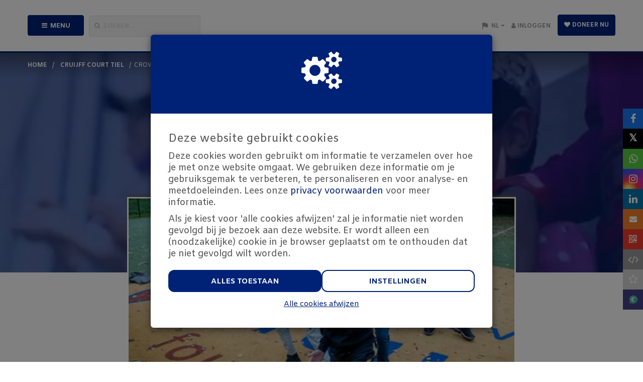

--- FILE ---
content_type: text/html; charset=utf-8
request_url: https://acties.cruyff-foundation.org/fundraisers/peter-van-baak?locale=nl&week=21
body_size: 19469
content:
<!DOCTYPE html>
<html class="css3 new" lang="nl">
  <head>
    


    <title>Crowdfunding Cruijff Court Tiel</title>

    <meta http-equiv="X-UA-Compatible" content="IE=edge,chrome=1">

    <script type="application/ld+json">
  {
    "@context": "https://schema.org",
    "@type": "WebSite",
    "name": "Johan Cruyff Foundation",
    "url": "https://acties.cruyff-foundation.org/"
  }
</script>

    <meta name="description" content="Als SponsorVisie helpen wij graag om sporten in de wijk mogelijk te maken" />

    <meta property="og:title" content="Crowdfunding Cruijff Court Tiel" />
<meta property="og:type" content="website" />
<meta property="og:description" content="Als SponsorVisie helpen wij graag om sporten in de wijk mogelijk te maken" />
<meta property="og:url" content="https://acties.cruyff-foundation.org/fundraisers/peter-van-baak?locale=nl&amp;week=21" />
<meta property="og:image" content="https://cdn.kentaa.nl/carousel/file/action_photo/154160/opengraph_87dbc6596a5d79974315d1dd872d9e4faffc2e97.PNG" />

    <meta name="twitter:card" content="summary_large_image">
<meta name="twitter:site" content="Johan Cruyff Foundation">
<meta name="twitter:creator" content="Cruyff Foundation">
<meta name="twitter:title" content="Crowdfunding Cruijff Court Tiel">
<meta name="twitter:description" content="Als SponsorVisie helpen wij graag om sporten in de wijk mogelijk te maken">
<meta name="twitter:image" content="https://cdn.kentaa.nl/carousel/file/action_photo/154160/opengraph_87dbc6596a5d79974315d1dd872d9e4faffc2e97.PNG">

    <meta name="reference" content="Action_173824">


      <link rel="icon" type="image/png" href="https://cdn.kentaa.nl/favicons/site_setting/331/icon_32_ae87b69b788dbc1ad31d6dd64588dc52e1e4ef1b.png" />
  <link rel="apple-touch-icon" type="image/png" href="https://cdn.kentaa.nl/favicons/site_setting/331/icon_180_ae87b69b788dbc1ad31d6dd64588dc52e1e4ef1b.png" />

    <link rel="stylesheet" media="all" href="/theme/variables.css" />

<link rel="stylesheet" href="https://cdn.kentaa.nl/assets/generic_default/application-fcfd877de1c72579b5bca6867ad7ced55fc88b3d3cc95df4cc4033c01740011e.css" media="all" />



    <link rel="stylesheet" media="all" href="/theme/website.css"/>

    

    <meta name="csrf-param" content="authenticity_token" />
<meta name="csrf-token" content="9tvKXhoFLQ-oeOBfF-Wl69byZhE0oY2-qvOJUPwVOC_QIbKOwbcEHGoMbSY552XvomsRSmkUBNHwuAdxTEGqOQ" />
    <meta name="viewport" content="width=device-width, initial-scale=1.0">
      <meta name="theme-color" content="#002276" />


    <script src="https://cdn.kentaa.nl/assets/generic_default/application-24e1a8be12b6d432cd6afa529d22afc0310aa0014c339fc34e244662b8d0e3db.js"></script>

    

    

    
  </head>
  <body class="controller_actions action_show at_action at_project_action_team any_home project_or_team_or_action_home  kentaa-path-info-fundraisers kentaa-path-info-peter-van-baak   js-no-calamity-pusher-offset" data-js-modules="Autocomplete ModalsDonationInfo ModalsVideo EndlessScroll Tabs" data-dot-key="false" data-currency-key="EUR" data-currency-delimiter="." data-currency-separator="," data-currency-precision="2" data-currency-position="left">
    

    

    <div class="wrapper">
      <div id="sidr-nav" class="sidr" data-sources="#user-login,#navigation-global">
  <!-- Ham & Eggs -->
</div>


      <header >
        

        <div class="nav-holder">
  <div class="container navigation-holder">
    <div id="navigation-global">
  <div class="fullscreen-menu">
    <div class="menu-header js-xs-toggle-menu">
      <span class="theme-text-contrast-color like-h1">Menu</span>
      <i class="zmdi zmdi-close js-close-menu"></i>
    </div>
    <div class="fullscreen-menu-list-wrapper include-language">
       <ul class="nav navbar-nav navbar-normal">
   <li class="visible-xs visible-sm">
     <a href="https://acties.cruyff-foundation.org/">
       Home
</a>   </li>
    <li class="dropdown js-root-menu"><a class="left-clickable dropdown-toggle visible-xs visible-sm" data-active-url="https://acties.cruyff-foundation.org/meedoen" href="https://acties.cruyff-foundation.org/meedoen"><span>Kom in actie</span></a><a class="right-clickable dropdown-toggle visible-xs visible-sm" data-toggle="dropdown" href="#"><span class="button navbar-toggle"><span class="icon-bar"></span><span class="icon-bar"></span><span class="icon-bar"></span></span></a><a class="dropdown-toggle hidden-xs hidden-sm" data-close-others="false" data-active-url="https://acties.cruyff-foundation.org/meedoen" href="https://acties.cruyff-foundation.org/meedoen">Kom in actie</a><ul class="dropdown-menu"><li><a target="_self" data-active-url="https://acties.cruyff-foundation.org/project/voor-scholen" href="https://acties.cruyff-foundation.org/project/voor-scholen">Als school</a></li><li><a target="_self" data-active-url="https://acties.cruyff-foundation.org/project/voor-bedrijven" href="https://acties.cruyff-foundation.org/project/voor-bedrijven">Als bedrijf</a></li><li><a target="_blank" data-active-url="https://acties.cruyff-foundation.org/project/clubrun" href="https://acties.cruyff-foundation.org/project/clubrun">Voor verenigingen</a></li></ul></li>
    <li class="js-root-menu"><a target="_self" data-active-url="https://acties.cruyff-foundation.org/acties" href="https://acties.cruyff-foundation.org/acties">Overzicht acties</a></li>
    <li class="js-root-menu"><a target="_self" data-active-url="https://acties.cruyff-foundation.org/project/clubrun" href="https://acties.cruyff-foundation.org/project/clubrun">Club-Run</a></li>
    <li class="js-root-menu"><a data-active-url="/tips-tricks" href="/tips-tricks">Tips &amp; Tricks</a></li>
    <li class="js-root-menu"><a data-active-url="/johan-cruyff-foundation" href="/johan-cruyff-foundation">Johan Cruyff Foundation</a></li>
    <li class="last js-root-menu"><a data-active-url="/contact" href="/contact">Contact</a></li>
</ul>

        <div class="language-holder">
              <img alt="nl" class="active" src="https://cdn.kentaa.nl/assets/_shared/flags/nl-18b013693fca8b4de25ef4f23b3e25231f977d1365d85f505e0e7a5b37b8cc5d.png" />
              <a href="https://acties.cruyff-foundation.org/fundraisers/peter-van-baak?locale=en&amp;week=21">
                <img alt="en" src="https://cdn.kentaa.nl/assets/_shared/flags/en-6556150139c6bf2febeda9fbdf99609e7d3b067e8c5b769fdf2cfa3c449d2a3c.png" />
</a>        </div>
    </div>
  </div>
</div>

<nav class="navbar generic-default-menu" role="navigation">

  <div class="row">
    <div class="auto-width-touch col-sm-4 col-md-4 col-lg-4 header-left no-padding-right-tablet-and-mobile">
      <div class="row">
        <div class="auto-width-touch col-md-4 col-lg-4">
          <span class="btn width-100 btn-primary js-show-menu mobile-full-height-button mobile-no-background">
            <i class="fa fa-bars"></i><span class="text-uppercase hidden-xs hidden-sm">Menu</span>
          </span>
        </div>
        <div class="auto-width-touch col-md-7 col-lg-7 no-padding-left">
          <div class="form-group">
            <span id="js-toggle-search" class="fake-input mobile-full-height-button"><i class="fa fa-search"></i><span class="hidden-xs hidden-sm">Zoeken...</span></span>
          </div>
        </div>
      </div>
    </div>

    <div class="auto-width-touch col-sm-3 col-md-4 col-lg-4 logo-wrapper">
    </div>

    <div class="auto-width-touch col-sm-4 col-md-4 col-lg-4 header-rightside initial no-padding-left-tablet-and-mobile">
      <div class="row">

        <div class="auto-width-touch col-sm-12 col-md-12 col-lg-12 initial no-padding-left-tablet-and-mobile pull-right-mobile">
          <div class="pull-right donate-button-wrapper hidden-xs hidden-sm">
              <a class="builder-style donate-button btn btn-outline-primary btn-primary js-donate-now" data-name="Actiepagina" data-ga-event="click" data-ga-value="Donate button" href="https://acties.cruyff-foundation.org/fundraisers/peter-van-baak/donate">
                <i class="fa fa-heart"></i>
                Doneer nu
</a>          </div>

          <div class="pull-right mobile-full-height-button" id="user-share">
            <div class="navbar-right pull-right visible-xs visible-sm ">
              <a class="navbar-button" data-toggle="modal" data-target="#share_modal" href="#">
                <i class="fa fa-share-alt"></i>
</a>            </div>
          </div>

          <div class="pull-right mobile-full-height-button" id="user-login">
            <ul class="nav navbar-nav login-nav-bar ">
    <li class="highlight not-logged-in last login-toggle ">
      <a id="login-header-show" class="text-link" data-toggle="modal" data-target="#login_modal" href="#">
        <i class="fa fa-user"></i><span class="hidden-xs hidden-sm">&nbsp;Inloggen</span>
</a>    </li>
</ul>

          </div>

            <div class="pull-right mobile-full-height-button hidden-xs hidden-sm" id="lang-switcher">
              <div class="lang-select-holder">

                <div class="lang-select">
                  <span class="zmdi zmdi-flag"></span>
                  NL
                  <span class="zmdi zmdi-caret-down"></span>
                </div>

                <div class="lang-select-dropped" data-lang-dropdown="hidden">
                      <a href="https://acties.cruyff-foundation.org/fundraisers/peter-van-baak?locale=en&amp;week=21">
                        EN
</a>                </div>
              </div>
            </div>
        </div>
      </div>
    </div>
  </div>
</nav>

  </div>
</div>


      </header>

      <section class="">
          <div class="breadcrumb-wrapper-gradient">
            <div class="container relative">
              























  <div class="breadcrumb-wrapper">
    <ol class="breadcrumb breadcrumb-3"><li class="breadcrumb-item"><a href="https://acties.cruyff-foundation.org/">home</a></li><li class="breadcrumb-item"><a href="/teams/cruijff-court-tiel">Cruijff Court Tiel</a></li><li class="breadcrumb-item active">Crowdfunding Cruijff Court Tiel</li></ol>
  </div>


            </div>
          </div>

        
   <div id="header-carousel" class="carousel slide carousel-header js-header-carousel carousel-fade no-slider" data-ride="carousel">
       <div class="hidden-carousel hidden">
           <div class="" data-thumbwidth="1170" data-thumbheight="399">
             <picture>
              <source media="(max-width: 1170px)" srcset="https://cdn.kentaa.nl/site_banners/banner/9149/normal_44a1ef6849828ae457545e30e0b7f17e4a65bc8e.jpg">
              <img class="img-responsive" alt="" src="https://cdn.kentaa.nl/site_banners/banner/9149/normal_44a1ef6849828ae457545e30e0b7f17e4a65bc8e.jpg" />
             </picture>
           </div>
       </div>
      <ol class="carousel-indicators">
      </ol>
      <div class="carousel-inner">
            <div class="item js-parallax active with-text" data-thumbwidth="1170" data-thumbheight="399">
              <picture><source media="(max-width: 480px)" srcset="https://cdn.kentaa.nl/site_banners/banner/9149/width_480_44a1ef6849828ae457545e30e0b7f17e4a65bc8e.webp"></source><source media="(max-width: 768px)" srcset="https://cdn.kentaa.nl/site_banners/banner/9149/width_768_44a1ef6849828ae457545e30e0b7f17e4a65bc8e.webp"></source><source media="(max-width: 1024px)" srcset="https://cdn.kentaa.nl/site_banners/banner/9149/width_1024_44a1ef6849828ae457545e30e0b7f17e4a65bc8e.webp"></source><source media="(max-width: 1440px)" srcset="https://cdn.kentaa.nl/site_banners/banner/9149/width_1440_44a1ef6849828ae457545e30e0b7f17e4a65bc8e.webp"></source><source media="(min-width: 1441px)" srcset="https://cdn.kentaa.nl/site_banners/banner/9149/width_2000_44a1ef6849828ae457545e30e0b7f17e4a65bc8e.webp"></source><img class="img-responsive" alt="" src="https://cdn.kentaa.nl/site_banners/banner/9149/normal_44a1ef6849828ae457545e30e0b7f17e4a65bc8e.jpg" /><i class="fa fa-youtube-play" data-cookies-accepted="marketing"></i></picture>

                <div class="header-info-txt hidden-xs">
                  <span>    Kom in actie voor de                                                                                                                  
 Cruyff Foundation!</span>
                </div>
            </div>
      </div>
   </div>

      </section>

      <div class="js-nicely-scrolly" data-scroll-to-direct=true></div>

        <div class="js-clone-elements-target-wrapper">
    <div class="js-clone-elements-target">
      <div class="container">
        <div class="left-element js-move-element-0">
          <div class="media-column">
  <img alt="" src="https://cdn.kentaa.nl/carousel/file/action_photo/154160/normal_87dbc6596a5d79974315d1dd872d9e4faffc2e97.PNG" />
</div>
<div class="cloned-element-heading-wrapper">
    <div class="entity-heading entity-with-avatar">
    <div class="with-avatar">
      <div class="avatar text-center">
          <span class="avatar-letter " data-avatar-letter="P">P</span>
      </div>
      <div class="text-center">
          <h1 class="h1-heading">Crowdfunding Cruijff Court Tiel</h1>

        <span class="sub-name">Peter van Baak</span>

        <p class="sub-p">(&nbsp;Lid van team:&nbsp;<a class="team-member" href="/teams/cruijff-court-tiel">Cruijff Court Tiel</a>&nbsp;)</p>
      </div>
    </div>
    <div class="clearfix"></div>
  </div>


  


<div class="holder-stats  " data-animate-class="bounceInRight">








</div>




  <div class="buttons_holder ">
    
<div class="metrics">

    <a class="builder-style btn-outline-primary donate-button btn btn-primary js-donate-now" data-name="Actiepagina" data-ga-event="click" data-ga-value="Donate button" href="https://acties.cruyff-foundation.org/fundraisers/peter-van-baak/donate">
      <i class="fa fa-heart"></i>
      Doneer nu
</a>

</div>

<div class="clearfix"></div>

  </div>
</div>

        </div>

        <div class="standard-padding hidden-xs right-element js-move-element-1">
              <div class="metrics text-right theme-border-color">
      <div class="metrics-target text-right">
        <div>
          <span class="theme-text-color-forced">€ 0</span>Behaald
        </div>

          <div>
            <span class="theme-text-color-forced">€ 250</span>
            <span class="diff">
                Mijn doel
            </span>
          </div>
          <div>
            <span class="theme-text-color-forced">0%</span>
            <span class="diff lowercase">Bereikt</span>
          </div>
      </div>
    </div>
<div class="clearfix"></div>

        </div>
        <div class="clearfix"></div>
      </div>
      <div class="countdown-wrapper-wrapper js-move-element-2">
        <div class="">
</div>

      </div>
    </div>
  </div>


      <div class="main-content  ">
        
          <div class=" relative">
            



<div class="container text-center standard-padding no-padding-top">
  <div class="row">
    <div class="col-xs-12 col-sm-12 col-md-8 col-lg-8 col-md-offset-2 col-lg-offset-2 js-move-element">
      <div class="media-column negative-margin">
        <div class="carrousel-wrapper ">


      <img class="carousel slide" src="https://cdn.kentaa.nl/carousel/file/action_photo/154160/normal_87dbc6596a5d79974315d1dd872d9e4faffc2e97.PNG" />
</div>

      </div>
        <div class="entity-heading entity-with-avatar">
    <div class="with-avatar">
      <div class="avatar text-center">
          <span class="avatar-letter " data-avatar-letter="P">P</span>
      </div>
      <div class="text-center">
          <h1 class="h1-heading">Crowdfunding Cruijff Court Tiel</h1>

        <span class="sub-name">Peter van Baak</span>

        <p class="sub-p">(&nbsp;Lid van team:&nbsp;<a class="team-member" href="/teams/cruijff-court-tiel">Cruijff Court Tiel</a>&nbsp;)</p>
      </div>
    </div>
    <div class="clearfix"></div>
  </div>


      <div class="standard-margin-top action_team-metrics">
        
<div class="metrics">

    <a class="builder-style btn-outline-primary donate-button btn btn-primary js-donate-now" data-name="Actiepagina" data-ga-event="click" data-ga-value="Donate button" href="https://acties.cruyff-foundation.org/fundraisers/peter-van-baak/donate">
      <i class="fa fa-heart"></i>
      Doneer nu
</a>

</div>

<div class="clearfix"></div>

      </div>

      <span class="scroll-to-link js-scroll-to hidden-sm hidden-xs" data-target=".content-area"><span class="fa fa-long-arrow-down"></span><span class="underline">Meer info</span></span>
    </div>
  </div>
</div>

<div class="gray-background-image standard-padding js-move-element">
  <div class="container">
      <div class="no-bread-crumbs">
          <div class="styled-bg-block">
            <div class="metrics">
              <div class="js-animate-it from-left" data-animate-class="bounceInLeft animated">
  <div class="heading">
    <h2>Opgehaald</h2>
  </div>
  <div class="amount-reached symbol-left theme-text-color-forced " data-before-content="€" data-animate-class="rubberBand animated">
    0
  </div>

    <div class="metrics-target ">
        <strong class="diff">0%</strong>
          <span class="diff">bereikt van mijn streefbedrag</span>
        <strong class="total-amount">€ 250</strong>
    </div>
      <div class="lablike-progress">
        <div class="holder-bulb theme-border-color-forced"></div>
        <div class="progress-bg">
          <div class="bg theme-border-color-forced"></div>
        </div>
        <div class="progress-holder">
          <div class="progress-bar theme-background-color-forced progress-bar-0"></div>
        </div>
        <div class="bulb theme-background-color-forced"></div>
      </div>


    <div class="qr-image-wrapper visible-xs text-center">
      <div class="qr-image inline-block">
        <img src="https://acties.cruyff-foundation.org/fundraisers/peter-van-baak/qr.svg" />
      </div>
    </div>
</div>

              


<div class="holder-stats js-animate-it from-right " data-animate-class="bounceInRight">








</div>



            </div>
          </div>


      </div>
    <div class="clearfix"></div>
  </div>
</div>

<div class="countdown-wrapper-wrapper js-move-element">
  <div class="">
</div>

</div>

<div class="content-area wide-content-area">
  <div class="container standard-padding">
    
<div class="tab-content js-nav-tabs-target-holder">
  <div class="tab-pane fade in active" id="home">
    <div class="clearfix"></div>
    <div class="tab-content-holder">

      <div class="html-content js-html-content fr-view">Als SponsorVisie helpen wij graag om sporten in de wijk mogelijk te maken</div>

        <p class="donate-now-holder">
          
<div class="metrics">

    <a class="builder-style btn-outline-primary donate-button btn btn-primary js-donate-now" data-name="Actiepagina" data-ga-event="click" data-ga-value="Donate button" href="https://acties.cruyff-foundation.org/fundraisers/peter-van-baak/donate">
      <i class="fa fa-heart"></i>
      Doneer nu
</a>

</div>

<div class="clearfix"></div>

        </p>
    </div>
    <div class="clearfix"></div>

    

    <div class="clearfix"></div>
  </div>

    <div class="tab-pane fade in " id="activities">
      <div class="clearfix"></div>
      <div class="tab-content-holder">
      </div>
    </div>








  
</div>

  </div>
</div>




          </div>

        
      </div>

      
      <div class="footer-pusher"></div>
    </div>

    


  <div class="sponsor-view-area">
    <div class="with-top-actions">
      <div class="full-content-area">
          <div class="white-magic">
    <div class="padding-magic container sponsor-view-area with-top-actions">
      <div class="full-content-area">
        <div class="container slider-container">
          <div class="sponsor-slider">
              <div class="item"><img alt="" src="https://cdn.kentaa.nl/sponsors/file/site_sponsor/1617/normal__LG_TenCate_Grass_RGB.jpg" /></div>
              <div class="item"><img alt="" src="https://cdn.kentaa.nl/sponsors/file/site_sponsor/1621/normal_PL_NL_H_RED_RGB.png" /></div>
              <div class="item"><img alt="" src="https://cdn.kentaa.nl/sponsors/file/site_sponsor/1624/normal_2024_DUAL_ActiveTrust_Horiz__5_.png" /></div>
              <div class="item"><img alt="" src="https://cdn.kentaa.nl/sponsors/file/site_sponsor/1626/normal_Logo_FC_Barcelona_Fundacio_Deze_gebruiken.jpg" /></div>
              <a target="_blank" class="item" href="https://www.basic-fit.com/nl-nl"><img alt="" src="https://cdn.kentaa.nl/sponsors/file/site_sponsor/3651/normal_Logo_Basic-Fit_-_2022.png" /></a>
              <div class="item"><img alt="" src="https://cdn.kentaa.nl/sponsors/file/site_sponsor/5419/normal_ACTION-Logo_rgb.png" /></div>
              <a target="_blank" class="item" href="https://www.reechsports.com/"><img alt="" src="https://cdn.kentaa.nl/sponsors/file/site_sponsor/8485/normal_Logo__2_.png" /></a>
              <a target="_blank" class="item" href="https://www.vriendenloterij.nl/?_gl=1*10ddu9n*_up*MQ..*_gs*MQ..&amp;gclid=Cj0KCQjw1JjDBhDjARIsABlM2StljoLnmxu1ZkV9N_hOX3s5MHAGvLaD_PHTSS57aEonU59Izz5ctNgaAu3SEALw_wcB&amp;gclsrc=aw.ds"><img alt="" src="https://cdn.kentaa.nl/sponsors/file/site_sponsor/8486/normal_200485_VL_LOGO_2024_RGB_Rechtenvrij.jpg" /></a>
          </div>
        </div>
      </div>
      <div class="clearfix"></div>
    </div>
  </div>

      </div>
      <div class="clearfix"></div>
    </div>
  </div>

  <section id="newsletter-wrapper" class="">
    <div class="newsletter-box ">
  <div class="container">
    <div class="row">
      <div class="col-xs-12 col-sm-12 col-md-10 col-lg-10 col-sm-offset-0 col-md-offset-1 col-lg-offset-1">
        <div class="row">
          <div class="col-xs-12 col-sm-12 col-md-6 col-lg-6 tablet-text-center">
            <h3 class="theme-text-color">Meld je aan voor de nieuwsbrief</h3>
            <p>
              <span class="hidden-xs">
                Wil je op de hoogte blijven van onze activiteiten? Schrijf je dan in!
              </span>
            </p>
          </div>

          <div class="col-xs-12 col-sm-10 col-md-6 col-lg-6 col-sm-offset-1 col-md-offset-0 col-sm-offset-0">
            <div class="newsletter-form" data-toggle="modal" data-target="#generic_modal" data-url="/newsletter-subscriptions?original_url=https%3A%2F%2Facties.cruyff-foundation.org%2Ffundraisers%2Fpeter-van-baak%3Flocale%3Dnl%26week%3D21">
              <div class="form-group">
                <div class="fake-input newsletter_email">
                  <span>Typ hier je e-mailadres</span>
                </div>
                <button class="icon" type="submit">
                  <i class="fa fa-long-arrow-right"></i>
                </button>
              </div>
            </div>
          </div>
        </div>
      </div>
    </div>
  </div>
</div>

  </section>

<footer class="">
  <div class="container">

      <div class="text-center">
        <div class="link-box" id="social-links">
          <div class="btn-social-holder">
    <a class="btn-social-follow btn-social-facebook" target="_blank" href="https://www.facebook.com/cruyfffoundationnl">
       <i class="fa fa-facebook"></i>
</a>    <a class="btn-social-follow btn-social-twitter" target="_blank" href="https://twitter.com/JCFoundation">
      <span class="twitter-x">&Xopf;</span>
</a>    <a class="btn-social-follow btn-social-linkedin" target="_blank" href="https://www.linkedin.com/company/johan-cruyff-foundation/">
      <i class="fa fa-linkedin"></i>
</a>    <a class="btn-social-follow btn-social-youtube" target="_blank" href="https://www.youtube.com/user/CruyffFoundation">
        <i class="fa fa-youtube"></i>
</a>    <a class="btn-social-follow btn-social-instagram" target="_blank" href="https://www.instagram.com/cruyfffoundation/">
      <i class="fa fa-instagram"></i>
</a></div>

        </div>
      </div>

    <div class="hidden-xs hidden-sm text-center">
      <ul class="link-box" id="footer-links">
          <li><a class="foot-links" href="/contact-2">Contact</a></li>
          <li><a class="foot-links" href="/algemene-voorwaarden">Algemene voorwaarden</a></li>
          <li><a class="foot-links" href="/privacy">Privacy</a></li>
          <li><a class="foot-links" href="/cookies">Cookies</a></li>
      </ul>
    </div>
  </div>

  <div class="logos-bar">
    <div class="container text-center">
      <a target="_blank" class="powered-by-link" href="https://www.iraiser.com"><svg width="240" height="20" viewbox="0 0 240 30" fill="none" xmlns="http://www.w3.org/2000/svg" class="powered-by theme-fill-color">
<g clip-path="url(#clip0_244_509)">
<path d="M0 7.4043H6.41489C9.47872 7.4043 11.1839 9.50612 11.1839 11.9772C11.1839 14.4484 9.45593 16.5502 6.41489 16.5502H2.56231V21.9985H0V7.4043ZM6.06383 9.65658H2.56231V14.2979H6.06383C7.50912 14.2979 8.55775 13.3769 8.55775 11.9772C8.55775 10.5775 7.50912 9.65658 6.06383 9.65658Z" fill="#040405"></path>
<path d="M12.2549 16.7052C12.2549 13.6869 14.3339 11.1702 17.685 11.1702C21.036 11.1702 23.1333 13.6869 23.1333 16.7052C23.1333 19.7234 21.0771 22.2629 17.685 22.2629C14.2929 22.2629 12.2549 19.7462 12.2549 16.7052ZM20.7442 16.7052C20.7442 14.845 19.65 13.2037 17.6804 13.2037C15.7108 13.2037 14.6394 14.845 14.6394 16.7052C14.6394 18.5654 15.7336 20.2295 17.6804 20.2295C19.6272 20.2295 20.7442 18.5882 20.7442 16.7052Z" fill="#040405"></path>
<path d="M32.2161 14.2523L29.7632 21.9985H27.3559L24.0732 11.4255H26.4577L28.6918 19.1079L31.2085 11.4255H33.2237L35.7404 19.1079L37.9745 11.4255H40.359L37.0763 21.9985H34.669L32.2161 14.2523Z" fill="#040405"></path>
<path d="M46.6599 11.1656C49.8331 11.1656 51.8666 13.5957 51.8666 16.9194V17.4666H43.7009C43.8742 19.0623 45.0778 20.3754 47.0702 20.3754C48.1006 20.3754 49.3225 19.9605 50.0702 19.2173L51.1189 20.7264C50.0702 21.734 48.5155 22.2584 46.8286 22.2584C43.6553 22.2584 41.2891 20.0471 41.2891 16.7006C41.2891 13.6368 43.5231 11.1656 46.6508 11.1656H46.6599ZM43.6827 15.8526H49.6371C49.5915 14.6033 48.7389 13.0532 46.6599 13.0532C44.6903 13.0532 43.7921 14.5623 43.6827 15.8526Z" fill="#040405"></path>
<path d="M54.1416 11.4301H56.4395V12.9848C57.2282 11.9772 58.4957 11.1885 59.8772 11.1885V13.4636C59.6811 13.418 59.4395 13.3997 59.1568 13.3997C58.1948 13.3997 56.9045 14.0563 56.444 14.7994V21.9985H54.1462V11.4256L54.1416 11.4301Z" fill="#040405"></path>
<path d="M66.4424 11.1656C69.6157 11.1656 71.6491 13.5957 71.6491 16.9194V17.4666H63.4835C63.6567 19.0623 64.8604 20.3754 66.8528 20.3754C67.8832 20.3754 69.105 19.9605 69.8528 19.2173L70.9014 20.7264C69.8528 21.734 68.2981 22.2584 66.6111 22.2584C63.4379 22.2584 61.0762 20.0471 61.0762 16.7006C61.0762 13.6368 63.3102 11.1656 66.4379 11.1656H66.4424ZM63.4652 15.8526H69.4196C69.374 14.6033 68.5215 13.0532 66.4424 13.0532C64.4728 13.0532 63.5746 14.5623 63.4652 15.8526Z" fill="#040405"></path>
<path d="M81.3648 20.5578C80.5533 21.6064 79.3314 22.2629 77.9727 22.2629C75.26 22.2629 73.2676 20.2067 73.2676 16.7234C73.2676 13.2401 75.2372 11.1657 77.9727 11.1657C79.2858 11.1657 80.5123 11.7766 81.3648 12.8936V7.39972H83.6627V21.9985H81.3648V20.5532V20.5578ZM81.3648 14.6262C80.8405 13.8374 79.7235 13.2037 78.6293 13.2037C76.8147 13.2037 75.6521 14.6718 75.6521 16.728C75.6521 18.7842 76.8101 20.2295 78.6293 20.2295C79.7235 20.2295 80.8405 19.6186 81.3648 18.8298V14.6262Z" fill="#040405"></path>
<path d="M92.2617 7.4043H94.5596V12.8982C95.3894 11.7812 96.6158 11.1703 97.9517 11.1703C100.664 11.1703 102.634 13.3131 102.634 16.728C102.634 20.1429 100.642 22.2675 97.9517 22.2675C96.5748 22.2675 95.3666 21.611 94.5596 20.5624V22.0076H92.2617V7.4043ZM97.2769 20.2295C99.1143 20.2295 100.277 18.7842 100.277 16.728C100.277 14.6718 99.1189 13.2037 97.2769 13.2037C96.2055 13.2037 95.0657 13.8602 94.5642 14.649V18.8298C95.0657 19.6186 96.2055 20.2295 97.2769 20.2295Z" fill="#040405"></path>
<path d="M105.743 24.2553C106.464 24.2553 106.947 24.0365 107.252 23.3344L107.777 22.1307L103.445 11.4301H105.898L108.985 19.3541L112.071 11.4301H114.543L109.441 23.9043C108.72 25.7006 107.448 26.266 105.807 26.2888C105.479 26.2888 104.845 26.2249 104.517 26.1338L104.868 24.0775C105.109 24.187 105.479 24.2508 105.743 24.2508V24.2553Z" fill="#040405"></path>
<path fill-rule="evenodd" clip-rule="evenodd" d="M152.859 6.71579C152.677 4.42703 152.248 2.80393 151.218 1.78266C150.196 0.752261 148.578 0.32369 146.285 0.141319C144.019 -0.0410518 141.082 0.022778 138.005 -0.00457764C134.923 0.022778 131.987 -0.0410518 129.725 0.141319C127.436 0.32369 125.813 0.752261 124.792 1.78266C123.762 2.80393 123.333 4.42247 123.151 6.71579C122.968 8.98174 123.032 11.9179 123.005 14.9954C123.032 18.0775 122.968 21.0137 123.151 23.2751C123.333 25.5638 123.762 27.1869 124.792 28.2082C125.813 29.2386 127.432 29.6672 129.725 29.8495C131.991 30.0319 134.927 29.9681 138.005 29.9954C141.087 29.9681 144.023 30.0319 146.285 29.8495C148.573 29.6672 150.196 29.2386 151.218 28.2082C152.248 27.1869 152.677 25.5684 152.859 23.2751C153.041 21.0091 152.978 18.0729 153.005 14.9954C152.978 11.9134 153.041 8.97719 152.859 6.71579ZM145.218 23.8267C144.611 24.3419 143.891 24.7842 143.262 24.3921C142.642 24.0045 142.368 23.1748 142.081 22.5456C141.269 20.772 140.572 18.9346 139.76 17.1611C138.958 15.4194 138.133 13.5 136.674 12.2188C136.172 11.7811 135.493 11.3343 134.713 11.9954C133.842 12.7431 133.414 13.8191 133.044 14.7766C132.26 16.8374 131.873 18.9255 131.289 21C130.345 19.9741 129.402 18.9483 128.458 17.9225C128.877 16.0532 129.616 14.1611 130.541 12.3556C131.503 10.4817 132.702 8.51214 134.412 7.04861C135.921 5.75834 137.791 4.99238 139.359 5.77658C140.873 6.53342 141.83 8.04709 142.637 9.42855C144.443 12.5243 145.806 15.8754 147.36 19.1216C148.067 20.6033 146.608 22.6368 145.218 23.8267Z" fill="#040405"></path>
<path d="M162.484 5.07446C161.914 5.07446 161.435 5.26595 161.038 5.64893C160.646 6.03191 160.45 6.49696 160.45 7.03951C160.45 7.58206 160.646 8.03799 161.038 8.43009C161.43 8.82218 161.914 9.01823 162.484 9.01823C163.054 9.01823 163.532 8.82218 163.92 8.43009C164.307 8.03799 164.503 7.57294 164.503 7.03951C164.503 6.50607 164.307 6.03191 163.92 5.64893C163.532 5.26595 163.054 5.07446 162.484 5.07446Z" fill="#040405"></path>
<path d="M164.375 10.7963H160.582V24.6702H164.375V10.7963Z" fill="#040405"></path>
<path d="M180.438 15.2827C181.044 14.3298 181.35 13.2356 181.35 12V11.9727C181.35 10.7234 181.085 9.652 180.552 8.76294C180.023 7.87388 179.257 7.18999 178.263 6.71127C177.265 6.23255 176.07 5.99091 174.67 5.99091H166.956V24.6702H170.863V17.9134H173.996L177.465 24.6702H181.906L177.971 17.3161C179.006 16.9104 179.827 16.231 180.438 15.2781V15.2827ZM177.351 12.0137C177.351 12.9301 177.073 13.6459 176.521 14.1611C175.97 14.6809 175.208 14.9362 174.242 14.9362H170.863V9.05929H174.192C175.149 9.05929 175.915 9.32373 176.489 9.84805C177.064 10.3724 177.351 11.0882 177.351 11.9818V12.0091V12.0137Z" fill="#040405"></path>
<path d="M192.242 11.0881C191.362 10.7052 190.322 10.5137 189.123 10.5137C187.924 10.5137 186.857 10.7006 185.973 11.0745C185.088 11.4483 184.4 11.9681 183.903 12.6337C183.406 13.2994 183.118 14.0562 183.041 14.9134L183.027 15.0684H186.497L186.524 14.9498C186.62 14.503 186.875 14.1337 187.286 13.8419C187.701 13.5547 188.261 13.4088 188.968 13.4088C189.675 13.4088 190.277 13.5866 190.664 13.9377C191.052 14.2933 191.248 14.7766 191.248 15.3875V16.2356L187.819 16.4498C186.67 16.5274 185.694 16.7371 184.887 17.0836C184.08 17.4301 183.465 17.8997 183.041 18.5015C182.617 19.1033 182.407 19.8237 182.407 20.6717V20.6991C182.407 21.5106 182.603 22.231 182.995 22.8693C183.387 23.503 183.935 24 184.641 24.3556C185.343 24.7158 186.16 24.8936 187.08 24.8936C187.682 24.8936 188.248 24.8024 188.772 24.6201C189.292 24.4377 189.757 24.1778 190.163 23.8313C190.568 23.4848 190.906 23.079 191.17 22.614H191.248V24.6702H195.027V15.155C195.027 14.2249 194.781 13.4088 194.298 12.7067C193.81 12.0091 193.126 11.4666 192.246 11.0836L192.242 11.0881ZM190.86 20.8997C190.605 21.2827 190.254 21.5836 189.811 21.807C189.369 22.0258 188.863 22.1353 188.302 22.1353C187.646 22.1353 187.126 21.9894 186.734 21.7021C186.346 21.4149 186.15 21.0137 186.15 20.503V20.4757C186.15 19.9833 186.342 19.5912 186.72 19.2994C187.099 19.0076 187.65 18.8389 188.375 18.7933L191.234 18.6018V19.6094C191.234 20.0836 191.106 20.5122 190.851 20.8951L190.86 20.8997Z" fill="#040405"></path>
<path d="M201.05 10.7963H197.257V24.6702H201.05V10.7963Z" fill="#040405"></path>
<path d="M199.158 5.07446C198.589 5.07446 198.11 5.26595 197.713 5.64893C197.321 6.03191 197.125 6.49696 197.125 7.03951C197.125 7.58206 197.321 8.03799 197.713 8.43009C198.105 8.82218 198.589 9.01823 199.158 9.01823C199.728 9.01823 200.207 8.82218 200.595 8.43009C200.982 8.03799 201.178 7.57294 201.178 7.03951C201.178 6.50607 200.982 6.03191 200.595 5.64893C200.207 5.26595 199.728 5.07446 199.158 5.07446Z" fill="#040405"></path>
<path d="M210.999 16.6459L208.642 16.1398C208.177 16.0349 207.803 15.9164 207.529 15.7796C207.251 15.6429 207.055 15.4787 206.941 15.2963C206.823 15.1094 206.768 14.8997 206.768 14.6672V14.6535C206.768 14.3526 206.855 14.0927 207.028 13.8784C207.201 13.6641 207.447 13.4954 207.767 13.3723C208.086 13.2538 208.46 13.19 208.893 13.19C209.59 13.19 210.142 13.3541 210.543 13.6869C210.944 14.0198 211.177 14.4301 211.236 14.9225L211.25 15.0273H214.733V14.8997C214.706 14.0881 214.464 13.3495 214.004 12.6884C213.543 12.0228 212.882 11.4939 212.025 11.1018C211.168 10.7097 210.124 10.5137 208.897 10.5137C207.671 10.5137 206.7 10.6915 205.824 11.0517C204.949 11.4118 204.27 11.9134 203.791 12.5608C203.312 13.2082 203.07 13.9742 203.07 14.8632V14.8769C203.07 15.5653 203.221 16.1763 203.522 16.7097C203.823 17.2386 204.279 17.6854 204.88 18.041C205.482 18.4012 206.235 18.6748 207.133 18.8617L209.49 19.3678C210.169 19.5137 210.648 19.7006 210.912 19.924C211.181 20.1474 211.314 20.4483 211.314 20.8176V20.8313C211.314 21.1322 211.222 21.3921 211.036 21.6064C210.849 21.8207 210.589 21.9894 210.251 22.1033C209.914 22.2219 209.504 22.2766 209.02 22.2766C208.268 22.2766 207.684 22.1261 207.26 21.8252C206.836 21.5243 206.567 21.1003 206.444 20.5577L206.417 20.4392H202.729L202.742 20.5577C202.847 21.4286 203.148 22.1945 203.649 22.8556C204.151 23.5167 204.853 24.0319 205.751 24.4012C206.654 24.7705 207.744 24.9574 209.02 24.9574C210.21 24.9574 211.263 24.7705 212.171 24.3921C213.083 24.0182 213.794 23.4939 214.314 22.8191C214.833 22.1444 215.089 21.3556 215.089 20.4483V20.4346C215.089 19.4179 214.77 18.6064 214.136 18C213.502 17.3982 212.453 16.9422 210.999 16.6413V16.6459Z" fill="#040405"></path>
<path d="M226.359 11.3708C225.37 10.7963 224.198 10.5091 222.844 10.5091C221.49 10.5091 220.314 10.8054 219.315 11.3936C218.317 11.9863 217.546 12.8206 216.99 13.9058C216.438 14.9909 216.16 16.2675 216.16 17.7447V17.7583C216.16 19.2355 216.438 20.5121 216.99 21.5881C217.542 22.6687 218.326 23.4985 219.347 24.0775C220.364 24.6611 221.581 24.9529 222.999 24.9529C223.993 24.9529 224.855 24.8252 225.593 24.5653C226.332 24.3054 226.957 23.9635 227.472 23.5304C227.987 23.0972 228.393 22.6231 228.694 22.1079C228.995 21.5881 229.2 21.0775 229.3 20.5668L229.341 20.4255H225.871L225.844 20.503C225.757 20.7629 225.593 21.0182 225.352 21.2644C225.11 21.5152 224.8 21.7203 224.422 21.8845C224.043 22.0486 223.592 22.1307 223.077 22.1307C222.42 22.1307 221.855 21.9848 221.381 21.6975C220.906 21.4103 220.542 20.9909 220.286 20.4483C220.049 19.9377 219.922 19.3358 219.908 18.6383H229.455V17.462C229.455 16.0623 229.186 14.845 228.648 13.8009C228.11 12.7568 227.344 11.9498 226.359 11.3754V11.3708ZM221.353 13.7599C221.805 13.4772 222.324 13.3313 222.912 13.3313C223.501 13.3313 224.016 13.4681 224.458 13.7462C224.9 14.0243 225.251 14.4346 225.502 14.9817C225.666 15.3465 225.776 15.7659 225.835 16.2447H219.958C220.017 15.7796 220.127 15.3693 220.295 15.0091C220.551 14.462 220.902 14.0471 221.358 13.7599H221.353Z" fill="#040405"></path>
<path d="M238.747 10.5501C238.555 10.5228 238.359 10.5091 238.15 10.5091C237.338 10.5091 236.663 10.7462 236.116 11.2203C235.574 11.6945 235.195 12.3602 234.99 13.2127H234.912V10.7918H231.133V24.6656H234.912V16.9012C234.912 16.2264 235.031 15.6565 235.264 15.1915C235.496 14.7264 235.833 14.3708 236.271 14.1292C236.713 13.8875 237.242 13.769 237.862 13.769C238.14 13.769 238.396 13.7872 238.637 13.8282C238.879 13.8693 239.08 13.9194 239.235 13.9878V10.6504C239.098 10.6094 238.934 10.5729 238.742 10.5456L238.747 10.5501Z" fill="#040405"></path>
</g>
<defs>
<clippath id="clip0_244_509">
<rect width="239.239" height="30" fill="white"></rect>
</clippath>
</defs>
</svg></a>

    </div>
  </div>
</footer>


    <div class="fixed-buttons-wrapper">
      
      

      
    </div>

    <div class="social-aside js-social-aside">
  <div class="social-inner">
    

<div class="js-social-click-item item facebook" data-trigger="click" data-href="https://acties.cruyff-foundation.org/fundraisers/peter-van-baak?utm_source=kentaa&amp;utm_medium=facebook&amp;utm_campaign=johan-cruyff-foundation&amp;locale=nl" data-ga-event="share" data-ga-value="Facebook" data-placement="left">
  <span class="fa-stack fa-lg">
    <i class="fa fa-circle fa-stack-2x"></i>
    <i class="fa fa-facebook fa-stack-1x fa-inverse"></i>
  </span>
  
</div>

<div class="js-social-click-item item twitter" data-trigger="click" data-href="https://acties.cruyff-foundation.org/fundraisers/peter-van-baak?utm_source=kentaa&amp;utm_medium=twitter&amp;utm_campaign=johan-cruyff-foundation&amp;locale=nl" data-ga-event="share" data-ga-value="Twitter" data-twitter-msg="Ik kom in beweging voor de Cruyff Foundation. Help jij ook jeugd vooruit brengen door beweging? #kominactie #cruyfffoundation" data-locale="nl">
  <span class="twitter-x fa-stack fa-lg">&Xopf;</span>
  
</div>

<div class="item whatsapp inline-block">
  <a class="whatsapplink js-social-click-item whatsapp" target="_blank"  href="https://api.whatsapp.com/send?text=" data-whatsapp-msg="Ik kom in beweging voor de Cruyff Foundation. Help jij ook jeugd vooruit brengen door beweging?" data-href="https://acties.cruyff-foundation.org/fundraisers/peter-van-baak?utm_source=kentaa&amp;utm_medium=whatsapp&amp;utm_campaign=johan-cruyff-foundation&amp;locale=nl" data-ga-event="share" data-ga-value="WhatsApp">
    <span class="fa-stack fa-lg">
      <i class="fa fa-circle fa-stack-2x"></i>
      <i class="fa fa-whatsapp fa-stack-1x fa-inverse"></i>
    </span>
    
  </a>
</div>

  <div class="js-social-click-item item instagram" data-ga-event="share" data-ga-value="Instagram">
    <a data-toggle="modal" data-target="#instagram_modal" href="#">
      <span class="fa-stack fa-lg">
        <i class="fa fa-circle fa-stack-2x"></i>
        <i class="fa fa-instagram fa-stack-1x fa-inverse"></i>
      </span>
      
</a>  </div>

<div class="js-social-click-item item linkedin" data-trigger="click" data-href="https://acties.cruyff-foundation.org/fundraisers/peter-van-baak?utm_source=kentaa&amp;utm_medium=linkedin&amp;utm_campaign=johan-cruyff-foundation&amp;locale=nl&amp;week=4" data-ga-event="share" data-ga-value="LinkedIn">
  <span class="fa-stack fa-lg">
    <i class="fa fa-circle fa-stack-2x"></i>
    <i class="fa fa-linkedin fa-stack-1x fa-inverse"></i>
  </span>
  
</div>

<div class="item email">
  <a class="js-social-click-item email" data-href="https://acties.cruyff-foundation.org/fundraisers/peter-van-baak?utm_source=kentaa&amp;utm_medium=email-share&amp;utm_campaign=johan-cruyff-foundation" data-ga-event="share" data-ga-value="Email" href="mailto:?body=Beste%20%28naam%20ontvanger%29%2C%0D%0A%0D%0AIk%20kom%20in%20beweging%20voor%20de%20Cruyff%20Foundation.%20Help%20jij%20ook%20jeugd%20vooruit%20brengen%20door%20beweging%3F%0D%0ABekijk%20dan%20nu%20de%20website%20en%20doneer%20of%20start%20ook%20een%20actie%20https%3A%2F%2Facties.cruyff-foundation.org%2Ffundraisers%2Fpeter-van-baak%3Futm_source%3Dkentaa%26utm_medium%3Demail-share%26utm_campaign%3Djohan-cruyff-foundation.%0D%0A%0D%0AHartelijke%20groet%2C%0D%0A%28naam%20afzender%29&amp;subject=Doneer%20aan%20Crowdfunding%20Cruijff%20Court%20Tiel">
    <span class="fa-stack fa-lg">
      <i class="fa fa-circle fa-stack-2x"></i>
      <i class="fa fa-envelope fa-stack-1x fa-inverse"></i>
    </span>
    
</a></div>

  <div class="item qrcode js-show-qrmodal">
    <a href="#">
      <span class="fa-stack fa-lg">
        <i class="fa fa-circle fa-stack-2x"></i>
        <i class="fa fa-qrcode fa-stack-1x fa-inverse"></i>
      </span>
      
</a>  </div>

  <div class="item widget js-show-widget hidden-xs hidden-sm">
    <a data-toggle="modal" data-target="#widget_modal" data-ga-event="share" data-ga-value="Widget" href="#">
      <span class="fa-stack fa-lg">
        <i class="fa fa-circle fa-stack-2x"></i>
        <i class="fa fa-code fa-stack-1x fa-inverse"></i>
      </span>
      
</a>  </div>

  <div class="item subscribe">
    <a data-toggle="modal" data-target="#generic_modal" data-remote="true" href="/fundraisers/peter-van-baak/news-items/subscribe">
      <span class="fa-stack fa-lg">
        <i class="fa fa-circle fa-stack-2x"></i>
        <i class="fa fa-star-o fa-stack-1x fa-inverse subscribe" data-subscribe-popover="true" data-toggle="popover" data-placement="left" data-content="Houd mij op de hoogte"></i>
      </span>
      <span class="only-visible-aside hidden">Houd mij op de hoogte</span>
      
</a>  </div>

  <div class="item tikkie">
    <a id="tikkie-btn" class="js-create-tikkie" data-post-url="/fundraisers/peter-van-baak/donation-request/tikkie" data-ga-event="share" data-ga-value="Tikkie" href="#">
      <div class="image-wrapper">
        <img alt="Tikkie" src="https://cdn.kentaa.nl/assets/_shared/tikkie-b5da1156d21a2fbdff50d7adeacba17d0ca7338b00e36a6b6757c1302d2d26c0.png" />
      </div>
      
</a>  </div>

<div class="clearfix"></div>

  </div>
</div>


      <script src="https://cdn.kentaa.nl/assets/_shared/widget_modal-fbce7938649539155e6f5026533d5aa06cdbbc35556a998bca509ef135419dea.js"></script>

<div class="modal fade generic-modal" id="widget_modal" tabindex="-1" role="dialog" aria-labelledby="widget_modal_label" aria-hidden="true">
  <div class="modal-dialog modal-lg">
    <div class="modal-content">
      <div class="modal-header with-icon theme-background-color-forced">
        <button type="button" class="close btn theme-text-color-forced in-modal-close-button theme-background-contrast-color-forced" data-dismiss="modal" aria-hidden="true"><i class="fa fa-times"></i></button>
        <div class="modal-header-icon text-center">
          <i class="fa fa-code theme-text-contrast-color"></i>
        </div>
      </div>

      <div class="modal-ctnt default-overflow">
        <div class="fixed-bar">
            <div class="nav-tabs-holder nav-tabs-holder-widget">
              <div class="widget-toggle-like-select theme-text-color is-select theme-border-color-forced btn js-widget-nav" id="toggle-widget-type" data-toggle="tab">
                <span class="current">Widget</span>
                <div class="dropdown" style="display: none;">
                  <span data-value="#default_widget" class="active">Widget</span>
                  <span data-value="#donate_button">Donatieknop</span>
                </div>
              </div>
            </div>

          <div class="modal-buttons inline-block">
            <span class="inline-btn bordered-btn in-modal-button btn theme-border-color-forced theme-text-color-forced js-toggle" data-toggle="settings">
              <i class="fa fa-cog"></i> Aanpassen
            </span>
            <span class="inline-btn btn in-modal-button theme-border-color-forced theme-text-contrast-color-forced js-toggle" data-toggle="embed">
              <i class="fa fa-code"></i> Insluiten
            </span>
          </div>

          <div class="widget-fixed-bar-content">
            <div class="tab-pane fade in active js-widget-buttons-tab" id="default_widget">
  <div class="widget-settings hide js-toggle-settings">
    <div class="row">
      <div class="col-md-6">
        <div id="widget_width">
          <div class="form-group mb-0">
            <span for="widget_width">Breedte</span>
            <input min="320" value="320" data-min-width="320" class="form-control hidden js-widget-width-input" placeholder="Breedte widget in pixels" type="number" name="widget_width[Widgetbreedte]" id="widget_width_Widgetbreedte" />

            <div class="rangeslide-wrapper" data-min-width="320" data-max-width="700">
              <div id="rangeSlider"></div>
              <div class="min-and-max-values">
                <span class="js-min-width pull-left"></span>
                <span class="js-max-width pull-right"></span>
              </div>
            </div>
          </div>
        </div>
      </div>

      <div class="col-md-6 form-fancy-toggle">
      </div>
    </div>
  </div>

  <div class="widget-embed-code hide js-toggle-embed">
    <div class="widget-code">
      <span class="like-h3">Widgetcode</span>

      <div class="code-wrapper">
        <p class="no-padding-top">Kopieër onderstaande code om de widget te implementeren op je website.</p>
        <textarea name="widget_copy" id="widget_copy" readonly="readonly" data-widget-id="action_173824" data-widget-share-url="https://acties.cruyff-foundation.org/fundraisers/peter-van-baak/widget" data-widget-js-url="https://acties.cruyff-foundation.org/widget/script.js" data-widget-share-locale="nl" data-widget-min-width-dimension="De minimale breedte bedraagt 290 pixels en de maximale breedte bedraagt 700 pixels" data-widget-code-accepted="De code is aangepast." data-widget-code-accepted-notice="De code is aangepast. Let op, het nieuwe formaat van de widget kan niet op deze resolutie weergeven worden." class="textarea form-control" rows="6">
</textarea>
      </div>
    </div>
  </div>
</div>

              <div class="tab-pane fade in js-widget-buttons-tab" id="donate_button">
    <div class="widget-settings hide js-toggle-settings">
      <p class="no-padding-top normal-white-space">Voeg eenvoudig een donatieknop toe aan elke bestaande website. Na het klikken op de knop worden bezoekers direct doorgestuurd naar de iRaiser website om te doneren.</p>

      <div id="donation_button_position">
        <span class="like-h3 margin-bottom-10">Positie</span>
        <div class="btn-choices">
          <span class="btn js-donate-button-left">Links</span>
          <span class="btn btn-active js-donate-button-right">Rechts</span>
        </div>
      </div>
    </div>

    <div class="widget-embed-code hide js-toggle-embed">
      <span class="like-h3">Widgetcode</span>
      <div class="code-wrapper">
        <p class="no-padding-top">Kopieer de onderstaande HTML code en plak deze in de &lt;head&gt; van jullie website of vraag de website beheerder deze te plaatsen.</p>
        <textarea name="donation_button_copy" id="donation_button_copy" readonly="readonly" data-widget-share-css-url="https://acties.cruyff-foundation.org/widget/donate_button.css" data-widget-share-url="https://acties.cruyff-foundation.org/fundraisers/peter-van-baak/donate_button.js" data-widget-share-load-script-url="https://acties.cruyff-foundation.org/widget/load_script" data-widget-share-locale="nl" data-widget-position="right" class="textarea form-control" rows="6">
</textarea>
      </div>
    </div>
  </div>

          </div>
        </div>
      </div>

      <div class="widget-frame-wrapper">
        <div class="widget_container visible" id="js-widget">
          <div id="kentaa_widget_action_173824"></div>
        </div>

        <div class="widget_container" id="js-widget-donation_button">
            <div id="js-kentaa-donate-button-holder" class="kentaa-donate-button-holder phone-simulation" title="Klik op de knop om direct te doneren"></div>
        </div>
      </div>
    </div>
  </div>
</div>



    

    
<div class="generic-modal modal fade" id="kentaa_consent_modal" aria-labelledby="cookie-modal-title" tabindex="-1" role="dialog" data-keyboard="false" data-cookie-domain=".acties.cruyff-foundation.org" data-disabled-message="Deze functionaliteit is niet beschikbaar omdat je geen cookies hebt geaccepteerd. Klik &lt;a href=&quot;#cookies&quot; data-toggle=&quot;modal&quot; data-bs-toggle=&quot;modal&quot; data-target=&quot;#kentaa_consent_modal&quot; data-bs-target=&quot;#kentaa_consent_modal&quot;&gt;hier&lt;/a&gt; om de cookie instellingen te wijzigen.">
  <div class="modal-dialog modal-lg">
    <div class="modal-content">
      <div class="modal-header with-icon">
        <div class="modal-header-icon text-center">
          <i class="fa fa-cogs"></i>
        </div>
      </div>
      <div class="modal-ctnt">
        <div class="js-cookie-explanation">
  <div class="heading">
    <span id="cookie-modal-title" class="like-h4 modal-title">Deze website gebruikt cookies</span>
    <p>Deze cookies worden gebruikt om informatie te verzamelen over hoe je met onze website omgaat. We gebruiken deze informatie om je gebruiksgemak te verbeteren, te personaliseren en voor analyse- en meetdoeleinden. Lees onze <a href="/privacy">privacy voorwaarden</a> voor meer informatie.</p><p>Als je kiest voor 'alle cookies afwijzen' zal je informatie niet worden gevolgd bij je bezoek aan deze website. Er wordt alleen een (noodzakelijke) cookie in je browser geplaatst om te onthouden dat je niet gevolgd wilt worden.</p>
  </div>

  <div class="buttons text-center">
    <div class="top">
      <button class="btn js-cookie-save" data-choice="all">Alles toestaan</button>
      <button class="btn js-toggle-choices">Instellingen</button>
    </div>
    <a class="text-link mt-15 js-cookie-save" tabindex="0" data-choice="decline">Alle cookies afwijzen</a>
  </div>
</div>

        <div class="js-cookie-choices hidden">
  <div class="heading">
    <span class="like-h4 modal-title">Selecteer jouw gewenste cookies</span>
    <p>Klik <a href="/cookies">hier</a> voor meer info over cookies van dit platform.</p>
  </div>

  <div class="choice-switches">
    <div class="choice form-fancy-toggle position-relative disabled">
  <div class="top">
    <span class="title like-h6">Noodzakelijk</span>
    <div class="cookie-choice-checkbox-wrapper">
      <input type="checkbox"  disabled checked name="necessary" id="accept_necessary" data-choice="necessary" class="fancy-toggle">
      <label for="accept_necessary" class="checkbox-label semi-bold"><span></span>
      </label>
    </div>
  </div>

  <div class="description collapsed cookie-description">
    <p class="mt-0">Functionele cookies helpen een website bruikbaarder te maken, door basisfuncties als paginanavigatie en toegang tot beveiligde gedeelten van de website mogelijk te maken. Zonder deze cookies kan de website niet naar behoren werken.</p>
    <a class="text-link js-read-more" tabindex="0" data-read-more="Lees meer" data-read-less="Lees minder">Lees meer</a>
  </div>
</div>

    <div class="choice form-fancy-toggle position-relative ">
  <div class="top">
    <span class="title like-h6">Voorkeuren</span>
    <div class="cookie-choice-checkbox-wrapper">
      <input type="checkbox"   name="preferences" id="accept_preferences" data-choice="preferences" class="fancy-toggle">
      <label for="accept_preferences" class="checkbox-label semi-bold"><span></span>
      </label>
    </div>
  </div>

  <div class="description collapsed cookie-description">
    <p class="mt-0">Voorkeurscookies zorgen ervoor dat een website informatie kan onthouden die van invloed is op het gedrag en de vormgeving van de website, zoals de taal van uw voorkeur of de regio waar u woont.</p>
    <a class="text-link js-read-more" tabindex="0" data-read-more="Lees meer" data-read-less="Lees minder">Lees meer</a>
  </div>
</div>

    <div class="choice form-fancy-toggle position-relative ">
  <div class="top">
    <span class="title like-h6">Statistieken</span>
    <div class="cookie-choice-checkbox-wrapper">
      <input type="checkbox"   name="statistics" id="accept_statistics" data-choice="statistics" class="fancy-toggle">
      <label for="accept_statistics" class="checkbox-label semi-bold"><span></span>
      </label>
    </div>
  </div>

  <div class="description collapsed cookie-description">
    <p class="mt-0">Statistische cookies helpen eigenaren van websites begrijpen hoe bezoekers hun website gebruiken, door anoniem gegevens te verzamelen en te rapporteren.</p>
    <a class="text-link js-read-more" tabindex="0" data-read-more="Lees meer" data-read-less="Lees minder">Lees meer</a>
  </div>
</div>

    <div class="choice form-fancy-toggle position-relative ">
  <div class="top">
    <span class="title like-h6">Marketing</span>
    <div class="cookie-choice-checkbox-wrapper">
      <input type="checkbox"   name="marketing" id="accept_marketing" data-choice="marketing" class="fancy-toggle">
      <label for="accept_marketing" class="checkbox-label semi-bold"><span></span>
      </label>
    </div>
  </div>

  <div class="description collapsed cookie-description">
    <p class="mt-0">Marketingcookies worden gebruikt om bezoekers te volgen wanneer ze verschillende websites bezoeken. Hun doel is advertenties weergeven die zijn toegesneden op en relevant zijn voor de individuele gebruiker. Deze advertenties worden zo waardevoller voor uitgevers en externe adverteerders.</p>
    <a class="text-link js-read-more" tabindex="0" data-read-more="Lees meer" data-read-less="Lees minder">Lees meer</a>
  </div>
</div>

  </div>

  <div class="buttons text-center">
    <div class="top">
      <button class="btn js-cookie-save" data-choice="all">Alles toestaan</button>
      <button class="btn js-cookie-save" data-choice="selection">Selectie toestaan</button>
    </div>
    <a class="text-link mt-15 js-cookie-save" tabindex="0" data-choice="decline">Alle cookies afwijzen</a>
  </div>
</div>

      </div>
    </div>
  </div>
</div>

    
    
<link rel="stylesheet" href="https://cdn.kentaa.nl/packs/css/modal_search-bca09c77.css" media="all" />

<div class="modal fade generic-modal" id="search_modal" tabindex="-1" role="dialog" aria-labelledby="search_modal_label">
  <div class="modal-dialog modal-lg">
    <div class="modal-content">
      <div class="modal-header with-icon">
        <button type="button" class="close btn in-modal-close-button" data-dismiss="modal" aria-hidden="true"><i class="fa fa-times"></i></button>
        <div class="modal-header-icon text-center w-100">
          <i class="fa fa-search theme-text-contrast-color"></i>
        </div>
      </div>

      <div id="vue-search-field" class="modal-ctnt no-padding">
        <ModalSearch placeholder="Zoeken..." noresults="Helaas, er zijn geen resultaten gevonden"/>
      </div>
    </div>
  </div>
</div>

    <div class="modal fade generic-modal" id="login_modal" tabindex="-1" role="dialog" aria-labelledby="login_modal_label">
  <div class="modal-dialog modal-lg">
    <div class="modal-content">
      <div class="modal-header with-icon">
        <button type="button" class="close btn in-modal-close-button" data-dismiss="modal" aria-hidden="true"><i class="fa fa-times"></i></button>
        <div class="modal-header-icon w-100 text-center">
          <i class="fa fa-user theme-text-contrast-color"></i>
        </div>
      </div>
      <div class="modal-ctnt">
        <div class="login-header" data-magic-toggle-state="hidden">
  <form class="form-inline in-modal" id="login-form" autocomplete="off" action="/login" accept-charset="UTF-8" data-remote="true" method="post"><input type="hidden" name="authenticity_token" value="ezCp_tb6sUdW6SXltsgQqtqghXB33b0X7gj2X7_xmELVzqHMjXoMaA2xWm1smgyn_3SYdwNheZAoYDVcQBccmw" autocomplete="off" />
    <input type="hidden" name="return_url" id="return_url" autocomplete="off" />

    <div class="special-login-form-row">
      <div class="form-group form-validation">
        <label for="email">E-mailadres<span class="mandatory">*</span></label>
        <input type="email" name="email" id="email" value="" class="form-control" autocomplete="user-email" data-validate-field="email" />
      </div>
      <div class="form-group form-validation">
        <label for="password">Wachtwoord<span class="mandatory">*</span></label>
        <input type="password" name="password" id="password" value="" class="form-control" autocomplete="user-password" />
        <span class="toggle-password js-toggle-password fa fa-eye"></span>
        <a class="small-link js-password-forgot" data-toggle="modal" data-target="#password_new_modal" data-remote="true" href="/password/request">Vergeten</a>
      </div>
      <div class="form-group margin-top form-group-with-submit mb-0">
         <button name="button" type="submit" class="with-icon btn text-center action-submit-btn js-btn-login in-modal-button theme-border-color">
           <i class="fa fas fa-envelope theme-text-contrast-color"></i><span>Inloggen</span>
</button>      </div>
    </div>
</form></div>

      </div>
    </div>
  </div>
</div>

    <div class="modal fade generic-modal" id="password_new_modal" tabindex="-1" role="dialog" aria-labelledby="password_new_modal" data-content-url="">
  <div class="modal-dialog modal-lg">
    <div class="modal-content">
      <div class="modal-header with-icon">
        <button type="button" class="close btn" data-dismiss="modal" aria-hidden="true"><i class="fa fa-times"></i></button>
        <div class="modal-header-icon text-center">
          <i class="fa fas fa-lock theme-text-contrast-color"></i>
        </div>
      </div>
      <div class="modal-ctnt">
      </div>
    </div>
  </div>
</div>

<div class="modal fade generic-modal" id="password_edit_modal" tabindex="-1" role="dialog" aria-labelledby="password_edit_modal" data-content-url="">
  <div class="modal-dialog modal-lg">
    <div class="modal-content">
      <div class="modal-header with-icon">
        <button type="button" class="close btn" data-dismiss="modal" aria-hidden="true"><i class="fa fa-times"></i></button>
        <div class="modal-header-icon text-center">
          <i class="fa fas fa-lock theme-text-contrast-color"></i>
        </div>
      </div>
      <div class="modal-ctnt">
      </div>
    </div>
  </div>
</div>

    <div class="modal fade generic-modal" id="qrcode_modal" tabindex="-1" role="dialog" aria-labelledby="qrcode_modal_label">
  <div class="modal-dialog modal-lg">
    <div class="modal-content">
      <div class="modal-header with-icon">
        <button type="button" class="close btn in-modal-close-button theme-background-contrast-color-forced" data-dismiss="modal" aria-hidden="true"><i class="fa fa-times"></i></button>
        <div class="modal-header-icon text-center">
          <i class="fa fa-qrcode theme-text-contrast-color"></i>
        </div>
      </div>
      <div class="modal-ctnt">
        <p class="text-center">Laat anderen deze QR-code scannen zodat ze snel kunnen doneren aan deze pagina</p>
        <div class="qr-content">
          <div class="qr-image">
            <img src="https://acties.cruyff-foundation.org/fundraisers/peter-van-baak/qr.png" />
          </div>
        </div>

        <div class="button-wrapper text-center">
          <a href="https://acties.cruyff-foundation.org/fundraisers/peter-van-baak/qr.png" class="in-modal btn in-modal-button theme-text-hover-contrast-color-forced bordered-btn theme-border-color" download>
            Download QR-code
          </a>
          <a class="in-modal btn in-modal-button" href="https://acties.cruyff-foundation.org/fundraisers/peter-van-baak/qr-poster.pdf">
            Maak een QR-poster
</a>        </div>

        <div class="clearfix"></div>
      </div>
    </div>
  </div>
</div>

    <div class="modal fade generic-modal" id="instagram_modal" tabindex="-1" role="dialog" aria-labelledby="instagram_modal_label">
  <div class="modal-dialog modal-lg">
    <div class="modal-content">
      <div class="modal-header with-icon">
        <button type="button" class="close btn in-modal-close-button theme-background-contrast-color-forced" data-dismiss="modal" aria-hidden="true"><i class="fa fa-times"></i></button>
        <div class="modal-header-icon text-center">
          <i class="fa fa-instagram theme-text-contrast-color"></i>
        </div>
      </div>
      <div class="modal-ctnt">
        <p class="text-center">Laat deze pagina aan anderen zien door de link toe te voegen aan je bio of stories op Instagram. Zo kan men snel en eenvoudig doneren.</p>

        <div class="button-wrapper text-center position-relative">
          <span class="copy-message hide" data-copy-success-message="Link gekopieerd naar je klembord!" data-instagram-url="https://acties.cruyff-foundation.org/fundraisers/peter-van-baak?utm_source=kentaa&amp;utm_medium=instagram&amp;utm_campaign=johan-cruyff-foundation&amp;locale=nl" data-copy-failure-message="Er ging iets mis met het kopiëren!"></span>

          <button class="in-modal btn in-modal-button theme-text-hover-contrast-color-forced bordered-btn theme-border-color js-copy-current-url" data-ga-event="click" data-ga-value="Instagram copy">
            Kopieer link
          </button>
          <a class="in-modal btn in-modal-button" target="_blank" data-ga-event="click" data-ga-value="Instagram open" href="https://www.instagram.com">
            Open Instagram
</a>        </div>

        <div class="clearfix"></div>
      </div>
    </div>
  </div>
</div>

    
    <div class="modal fade generic-modal" id="generic_modal" tabindex="-1" role="dialog" aria-labelledby="generic_modal_label" data-loading-text="Bezig met laden...">
  <div class="modal-dialog modal-lg">
    <div class="modal-content">
      <div class="modal-header with-icon">
        <button type="button" class="close btn in-modal-close-button" data-dismiss="modal" aria-hidden="true"><i class="fa fa-times"></i></button>
        <div class="modal-header-icon text-center">
        </div>
      </div>
      <div class="modal-ctnt modal-body">
      </div>
    </div>
  </div>
</div>


    <div class="modal fade generic-modal" id="share_modal" tabindex="-1" role="dialog" aria-labelledby="share_modal_label">
  <div class="modal-dialog modal-lg">
    <div class="modal-content">
      <div class="modal-header with-icon">
        <button type="button" class="close btn" data-dismiss="modal" aria-hidden="true"><i class="fa fa-times"></i></button>
        <div class="modal-header-icon text-center">
          <i class="fa fa-share-alt"></i>
        </div>
      </div>
      <div class="modal-ctnt">
        

<div class="js-social-click-item item facebook" data-trigger="click" data-href="https://acties.cruyff-foundation.org/fundraisers/peter-van-baak?utm_source=kentaa&amp;utm_medium=facebook&amp;utm_campaign=johan-cruyff-foundation&amp;locale=nl" data-ga-event="share" data-ga-value="Facebook" data-placement="bottom">
  <span class="fa-stack fa-lg">
    <i class="fa fa-circle fa-stack-2x"></i>
    <i class="fa fa-facebook fa-stack-1x fa-inverse"></i>
  </span>
  Facebook
</div>

<div class="js-social-click-item item twitter" data-trigger="click" data-href="https://acties.cruyff-foundation.org/fundraisers/peter-van-baak?utm_source=kentaa&amp;utm_medium=twitter&amp;utm_campaign=johan-cruyff-foundation&amp;locale=nl" data-ga-event="share" data-ga-value="Twitter" data-twitter-msg="Ik kom in beweging voor de Cruyff Foundation. Help jij ook jeugd vooruit brengen door beweging? #kominactie #cruyfffoundation" data-locale="nl">
  <span class="twitter-x fa-stack fa-lg">&Xopf;</span>
  X
</div>

<div class="item whatsapp inline-block">
  <a class="whatsapplink js-social-click-item whatsapp" target="_blank"  href="https://api.whatsapp.com/send?text=" data-whatsapp-msg="Ik kom in beweging voor de Cruyff Foundation. Help jij ook jeugd vooruit brengen door beweging?" data-href="https://acties.cruyff-foundation.org/fundraisers/peter-van-baak?utm_source=kentaa&amp;utm_medium=whatsapp&amp;utm_campaign=johan-cruyff-foundation&amp;locale=nl" data-ga-event="share" data-ga-value="WhatsApp">
    <span class="fa-stack fa-lg">
      <i class="fa fa-circle fa-stack-2x"></i>
      <i class="fa fa-whatsapp fa-stack-1x fa-inverse"></i>
    </span>
    WhatsApp
  </a>
</div>

  <div class="js-social-click-item item instagram" data-ga-event="share" data-ga-value="Instagram">
    <a data-toggle="modal" data-target="#instagram_modal" href="#">
      <span class="fa-stack fa-lg">
        <i class="fa fa-circle fa-stack-2x"></i>
        <i class="fa fa-instagram fa-stack-1x fa-inverse"></i>
      </span>
      Instagram
</a>  </div>

<div class="js-social-click-item item linkedin" data-trigger="click" data-href="https://acties.cruyff-foundation.org/fundraisers/peter-van-baak?utm_source=kentaa&amp;utm_medium=linkedin&amp;utm_campaign=johan-cruyff-foundation&amp;locale=nl&amp;week=4" data-ga-event="share" data-ga-value="LinkedIn">
  <span class="fa-stack fa-lg">
    <i class="fa fa-circle fa-stack-2x"></i>
    <i class="fa fa-linkedin fa-stack-1x fa-inverse"></i>
  </span>
  LinkedIn
</div>

<div class="item email">
  <a class="js-social-click-item email" data-href="https://acties.cruyff-foundation.org/fundraisers/peter-van-baak?utm_source=kentaa&amp;utm_medium=email-share&amp;utm_campaign=johan-cruyff-foundation" data-ga-event="share" data-ga-value="Email" href="mailto:?body=Beste%20%28naam%20ontvanger%29%2C%0D%0A%0D%0AIk%20kom%20in%20beweging%20voor%20de%20Cruyff%20Foundation.%20Help%20jij%20ook%20jeugd%20vooruit%20brengen%20door%20beweging%3F%0D%0ABekijk%20dan%20nu%20de%20website%20en%20doneer%20of%20start%20ook%20een%20actie%20https%3A%2F%2Facties.cruyff-foundation.org%2Ffundraisers%2Fpeter-van-baak%3Futm_source%3Dkentaa%26utm_medium%3Demail-share%26utm_campaign%3Djohan-cruyff-foundation.%0D%0A%0D%0AHartelijke%20groet%2C%0D%0A%28naam%20afzender%29&amp;subject=Doneer%20aan%20Crowdfunding%20Cruijff%20Court%20Tiel">
    <span class="fa-stack fa-lg">
      <i class="fa fa-circle fa-stack-2x"></i>
      <i class="fa fa-envelope fa-stack-1x fa-inverse"></i>
    </span>
    E-mail
</a></div>

  <div class="item qrcode js-show-qrmodal">
    <a href="#">
      <span class="fa-stack fa-lg">
        <i class="fa fa-circle fa-stack-2x"></i>
        <i class="fa fa-qrcode fa-stack-1x fa-inverse"></i>
      </span>
      QR-code
</a>  </div>

  <div class="item widget js-show-widget hidden-xs hidden-sm">
    <a data-toggle="modal" data-target="#widget_modal" data-ga-event="share" data-ga-value="Widget" href="#">
      <span class="fa-stack fa-lg">
        <i class="fa fa-circle fa-stack-2x"></i>
        <i class="fa fa-code fa-stack-1x fa-inverse"></i>
      </span>
      Widget
</a>  </div>

  <div class="item subscribe">
    <a data-toggle="modal" data-target="#generic_modal" data-remote="true" href="/fundraisers/peter-van-baak/news-items/subscribe">
      <span class="fa-stack fa-lg">
        <i class="fa fa-circle fa-stack-2x"></i>
        <i class="fa fa-star-o fa-stack-1x fa-inverse subscribe" data-subscribe-popover="true" data-toggle="popover" data-placement="bottom" data-content="Houd mij op de hoogte"></i>
      </span>
      <span class="only-visible-aside hidden">Houd mij op de hoogte</span>
      Houd mij op de hoogte
</a>  </div>

  <div class="item tikkie">
    <a id="tikkie-btn" class="js-create-tikkie" data-post-url="/fundraisers/peter-van-baak/donation-request/tikkie" data-ga-event="share" data-ga-value="Tikkie" href="#">
      <div class="image-wrapper">
        <img alt="Tikkie" src="https://cdn.kentaa.nl/assets/_shared/tikkie-b5da1156d21a2fbdff50d7adeacba17d0ca7338b00e36a6b6757c1302d2d26c0.png" />
      </div>
      Tikkie
</a>  </div>

<div class="clearfix"></div>

      </div>
    </div>
  </div>
</div>


      <div class="modal fade video_modal" id="video_modal" tabindex="-1" role="dialog" aria-labelledby="video_modal_label" aria-hidden="true">
  <div class="modal-dialog">
    <div class="modal-content">
      <div class="modal-header">
        <button type="button" class="close btn" data-dismiss="modal" aria-hidden="true"><i class="fa fa-times"></i></button>
      </div>
      <div class="modal-ctnt">
      </div>
    </div>
  </div>
</div>

  <div class="modal fade" id="donation_info_modal" tabindex="-1" role="dialog" aria-labelledby="donation-info-modal-label" aria-hidden="true">
  <div class="modal-dialog modal-xs">
    <div class="modal-content">
      <div class="modal-header">
        <button type="button" class="close btn" data-dismiss="modal" aria-hidden="true"><i class="fa fa-times"></i></button>
        <span class="like-h4 modal-title" id="donation-info-modal-label">Donatie info</span>
      </div>
      <div class="modal-ctnt">
        <div class="modal-container">
        </div>
      </div>
    </div>
  </div>
</div>

  <script src="https://cdn.kentaa.nl/assets/_shared/ratio_video-cd235a8cde923464383774fdecf6a074b8fe126811474911c2cb6b99107f1ddf.js"></script>


    


    

    

    <script src="https://cdn.kentaa.nl/packs/js/runtime-247b26b2a54e8ef7ca2e.js" defer="defer"></script>
<script src="https://cdn.kentaa.nl/packs/js/74652-187405afdbc54df97d47.js" defer="defer"></script>
<script src="https://cdn.kentaa.nl/packs/js/modal_search-da55428dc0f680e39cde.js" defer="defer"></script>


    
  </body>
</html>


--- FILE ---
content_type: image/svg+xml; charset=utf-8
request_url: https://acties.cruyff-foundation.org/fundraisers/peter-van-baak/qr.svg
body_size: 77591
content:
<?xml version="1.0" standalone="yes"?><svg version="1.1" xmlns="http://www.w3.org/2000/svg" xmlns:xlink="http://www.w3.org/1999/xlink" xmlns:ev="http://www.w3.org/2001/xml-events" width="196" height="196" shape-rendering="crispEdges"><rect width="4" height="4" x="0" y="0" style="fill:#000"/><rect width="4" height="4" x="4" y="0" style="fill:#000"/><rect width="4" height="4" x="8" y="0" style="fill:#000"/><rect width="4" height="4" x="12" y="0" style="fill:#000"/><rect width="4" height="4" x="16" y="0" style="fill:#000"/><rect width="4" height="4" x="20" y="0" style="fill:#000"/><rect width="4" height="4" x="24" y="0" style="fill:#000"/><rect width="4" height="4" x="32" y="0" style="fill:#000"/><rect width="4" height="4" x="40" y="0" style="fill:#000"/><rect width="4" height="4" x="44" y="0" style="fill:#000"/><rect width="4" height="4" x="48" y="0" style="fill:#000"/><rect width="4" height="4" x="52" y="0" style="fill:#000"/><rect width="4" height="4" x="72" y="0" style="fill:#000"/><rect width="4" height="4" x="88" y="0" style="fill:#000"/><rect width="4" height="4" x="100" y="0" style="fill:#000"/><rect width="4" height="4" x="104" y="0" style="fill:#000"/><rect width="4" height="4" x="112" y="0" style="fill:#000"/><rect width="4" height="4" x="124" y="0" style="fill:#000"/><rect width="4" height="4" x="140" y="0" style="fill:#000"/><rect width="4" height="4" x="148" y="0" style="fill:#000"/><rect width="4" height="4" x="160" y="0" style="fill:#000"/><rect width="4" height="4" x="168" y="0" style="fill:#000"/><rect width="4" height="4" x="172" y="0" style="fill:#000"/><rect width="4" height="4" x="176" y="0" style="fill:#000"/><rect width="4" height="4" x="180" y="0" style="fill:#000"/><rect width="4" height="4" x="184" y="0" style="fill:#000"/><rect width="4" height="4" x="188" y="0" style="fill:#000"/><rect width="4" height="4" x="192" y="0" style="fill:#000"/><rect width="4" height="4" x="0" y="4" style="fill:#000"/><rect width="4" height="4" x="24" y="4" style="fill:#000"/><rect width="4" height="4" x="32" y="4" style="fill:#000"/><rect width="4" height="4" x="36" y="4" style="fill:#000"/><rect width="4" height="4" x="44" y="4" style="fill:#000"/><rect width="4" height="4" x="52" y="4" style="fill:#000"/><rect width="4" height="4" x="56" y="4" style="fill:#000"/><rect width="4" height="4" x="72" y="4" style="fill:#000"/><rect width="4" height="4" x="80" y="4" style="fill:#000"/><rect width="4" height="4" x="88" y="4" style="fill:#000"/><rect width="4" height="4" x="92" y="4" style="fill:#000"/><rect width="4" height="4" x="108" y="4" style="fill:#000"/><rect width="4" height="4" x="112" y="4" style="fill:#000"/><rect width="4" height="4" x="120" y="4" style="fill:#000"/><rect width="4" height="4" x="136" y="4" style="fill:#000"/><rect width="4" height="4" x="140" y="4" style="fill:#000"/><rect width="4" height="4" x="148" y="4" style="fill:#000"/><rect width="4" height="4" x="152" y="4" style="fill:#000"/><rect width="4" height="4" x="156" y="4" style="fill:#000"/><rect width="4" height="4" x="160" y="4" style="fill:#000"/><rect width="4" height="4" x="168" y="4" style="fill:#000"/><rect width="4" height="4" x="192" y="4" style="fill:#000"/><rect width="4" height="4" x="0" y="8" style="fill:#000"/><rect width="4" height="4" x="8" y="8" style="fill:#000"/><rect width="4" height="4" x="12" y="8" style="fill:#000"/><rect width="4" height="4" x="16" y="8" style="fill:#000"/><rect width="4" height="4" x="24" y="8" style="fill:#000"/><rect width="4" height="4" x="32" y="8" style="fill:#000"/><rect width="4" height="4" x="36" y="8" style="fill:#000"/><rect width="4" height="4" x="40" y="8" style="fill:#000"/><rect width="4" height="4" x="48" y="8" style="fill:#000"/><rect width="4" height="4" x="60" y="8" style="fill:#000"/><rect width="4" height="4" x="64" y="8" style="fill:#000"/><rect width="4" height="4" x="80" y="8" style="fill:#000"/><rect width="4" height="4" x="88" y="8" style="fill:#000"/><rect width="4" height="4" x="92" y="8" style="fill:#000"/><rect width="4" height="4" x="100" y="8" style="fill:#000"/><rect width="4" height="4" x="104" y="8" style="fill:#000"/><rect width="4" height="4" x="108" y="8" style="fill:#000"/><rect width="4" height="4" x="112" y="8" style="fill:#000"/><rect width="4" height="4" x="116" y="8" style="fill:#000"/><rect width="4" height="4" x="140" y="8" style="fill:#000"/><rect width="4" height="4" x="156" y="8" style="fill:#000"/><rect width="4" height="4" x="160" y="8" style="fill:#000"/><rect width="4" height="4" x="168" y="8" style="fill:#000"/><rect width="4" height="4" x="176" y="8" style="fill:#000"/><rect width="4" height="4" x="180" y="8" style="fill:#000"/><rect width="4" height="4" x="184" y="8" style="fill:#000"/><rect width="4" height="4" x="192" y="8" style="fill:#000"/><rect width="4" height="4" x="0" y="12" style="fill:#000"/><rect width="4" height="4" x="8" y="12" style="fill:#000"/><rect width="4" height="4" x="12" y="12" style="fill:#000"/><rect width="4" height="4" x="16" y="12" style="fill:#000"/><rect width="4" height="4" x="24" y="12" style="fill:#000"/><rect width="4" height="4" x="36" y="12" style="fill:#000"/><rect width="4" height="4" x="52" y="12" style="fill:#000"/><rect width="4" height="4" x="56" y="12" style="fill:#000"/><rect width="4" height="4" x="60" y="12" style="fill:#000"/><rect width="4" height="4" x="68" y="12" style="fill:#000"/><rect width="4" height="4" x="72" y="12" style="fill:#000"/><rect width="4" height="4" x="76" y="12" style="fill:#000"/><rect width="4" height="4" x="80" y="12" style="fill:#000"/><rect width="4" height="4" x="96" y="12" style="fill:#000"/><rect width="4" height="4" x="100" y="12" style="fill:#000"/><rect width="4" height="4" x="104" y="12" style="fill:#000"/><rect width="4" height="4" x="108" y="12" style="fill:#000"/><rect width="4" height="4" x="112" y="12" style="fill:#000"/><rect width="4" height="4" x="128" y="12" style="fill:#000"/><rect width="4" height="4" x="132" y="12" style="fill:#000"/><rect width="4" height="4" x="136" y="12" style="fill:#000"/><rect width="4" height="4" x="140" y="12" style="fill:#000"/><rect width="4" height="4" x="144" y="12" style="fill:#000"/><rect width="4" height="4" x="148" y="12" style="fill:#000"/><rect width="4" height="4" x="156" y="12" style="fill:#000"/><rect width="4" height="4" x="168" y="12" style="fill:#000"/><rect width="4" height="4" x="176" y="12" style="fill:#000"/><rect width="4" height="4" x="180" y="12" style="fill:#000"/><rect width="4" height="4" x="184" y="12" style="fill:#000"/><rect width="4" height="4" x="192" y="12" style="fill:#000"/><rect width="4" height="4" x="0" y="16" style="fill:#000"/><rect width="4" height="4" x="8" y="16" style="fill:#000"/><rect width="4" height="4" x="12" y="16" style="fill:#000"/><rect width="4" height="4" x="16" y="16" style="fill:#000"/><rect width="4" height="4" x="24" y="16" style="fill:#000"/><rect width="4" height="4" x="44" y="16" style="fill:#000"/><rect width="4" height="4" x="52" y="16" style="fill:#000"/><rect width="4" height="4" x="60" y="16" style="fill:#000"/><rect width="4" height="4" x="72" y="16" style="fill:#000"/><rect width="4" height="4" x="88" y="16" style="fill:#000"/><rect width="4" height="4" x="92" y="16" style="fill:#000"/><rect width="4" height="4" x="96" y="16" style="fill:#000"/><rect width="4" height="4" x="100" y="16" style="fill:#000"/><rect width="4" height="4" x="104" y="16" style="fill:#000"/><rect width="4" height="4" x="112" y="16" style="fill:#000"/><rect width="4" height="4" x="120" y="16" style="fill:#000"/><rect width="4" height="4" x="124" y="16" style="fill:#000"/><rect width="4" height="4" x="140" y="16" style="fill:#000"/><rect width="4" height="4" x="148" y="16" style="fill:#000"/><rect width="4" height="4" x="168" y="16" style="fill:#000"/><rect width="4" height="4" x="176" y="16" style="fill:#000"/><rect width="4" height="4" x="180" y="16" style="fill:#000"/><rect width="4" height="4" x="184" y="16" style="fill:#000"/><rect width="4" height="4" x="192" y="16" style="fill:#000"/><rect width="4" height="4" x="0" y="20" style="fill:#000"/><rect width="4" height="4" x="24" y="20" style="fill:#000"/><rect width="4" height="4" x="32" y="20" style="fill:#000"/><rect width="4" height="4" x="40" y="20" style="fill:#000"/><rect width="4" height="4" x="52" y="20" style="fill:#000"/><rect width="4" height="4" x="56" y="20" style="fill:#000"/><rect width="4" height="4" x="60" y="20" style="fill:#000"/><rect width="4" height="4" x="80" y="20" style="fill:#000"/><rect width="4" height="4" x="88" y="20" style="fill:#000"/><rect width="4" height="4" x="104" y="20" style="fill:#000"/><rect width="4" height="4" x="108" y="20" style="fill:#000"/><rect width="4" height="4" x="112" y="20" style="fill:#000"/><rect width="4" height="4" x="116" y="20" style="fill:#000"/><rect width="4" height="4" x="128" y="20" style="fill:#000"/><rect width="4" height="4" x="136" y="20" style="fill:#000"/><rect width="4" height="4" x="144" y="20" style="fill:#000"/><rect width="4" height="4" x="148" y="20" style="fill:#000"/><rect width="4" height="4" x="152" y="20" style="fill:#000"/><rect width="4" height="4" x="168" y="20" style="fill:#000"/><rect width="4" height="4" x="192" y="20" style="fill:#000"/><rect width="4" height="4" x="0" y="24" style="fill:#000"/><rect width="4" height="4" x="4" y="24" style="fill:#000"/><rect width="4" height="4" x="8" y="24" style="fill:#000"/><rect width="4" height="4" x="12" y="24" style="fill:#000"/><rect width="4" height="4" x="16" y="24" style="fill:#000"/><rect width="4" height="4" x="20" y="24" style="fill:#000"/><rect width="4" height="4" x="24" y="24" style="fill:#000"/><rect width="4" height="4" x="32" y="24" style="fill:#000"/><rect width="4" height="4" x="40" y="24" style="fill:#000"/><rect width="4" height="4" x="48" y="24" style="fill:#000"/><rect width="4" height="4" x="56" y="24" style="fill:#000"/><rect width="4" height="4" x="64" y="24" style="fill:#000"/><rect width="4" height="4" x="72" y="24" style="fill:#000"/><rect width="4" height="4" x="80" y="24" style="fill:#000"/><rect width="4" height="4" x="88" y="24" style="fill:#000"/><rect width="4" height="4" x="96" y="24" style="fill:#000"/><rect width="4" height="4" x="104" y="24" style="fill:#000"/><rect width="4" height="4" x="112" y="24" style="fill:#000"/><rect width="4" height="4" x="120" y="24" style="fill:#000"/><rect width="4" height="4" x="128" y="24" style="fill:#000"/><rect width="4" height="4" x="136" y="24" style="fill:#000"/><rect width="4" height="4" x="144" y="24" style="fill:#000"/><rect width="4" height="4" x="152" y="24" style="fill:#000"/><rect width="4" height="4" x="160" y="24" style="fill:#000"/><rect width="4" height="4" x="168" y="24" style="fill:#000"/><rect width="4" height="4" x="172" y="24" style="fill:#000"/><rect width="4" height="4" x="176" y="24" style="fill:#000"/><rect width="4" height="4" x="180" y="24" style="fill:#000"/><rect width="4" height="4" x="184" y="24" style="fill:#000"/><rect width="4" height="4" x="188" y="24" style="fill:#000"/><rect width="4" height="4" x="192" y="24" style="fill:#000"/><rect width="4" height="4" x="32" y="28" style="fill:#000"/><rect width="4" height="4" x="56" y="28" style="fill:#000"/><rect width="4" height="4" x="64" y="28" style="fill:#000"/><rect width="4" height="4" x="68" y="28" style="fill:#000"/><rect width="4" height="4" x="72" y="28" style="fill:#000"/><rect width="4" height="4" x="76" y="28" style="fill:#000"/><rect width="4" height="4" x="80" y="28" style="fill:#000"/><rect width="4" height="4" x="84" y="28" style="fill:#000"/><rect width="4" height="4" x="88" y="28" style="fill:#000"/><rect width="4" height="4" x="104" y="28" style="fill:#000"/><rect width="4" height="4" x="108" y="28" style="fill:#000"/><rect width="4" height="4" x="120" y="28" style="fill:#000"/><rect width="4" height="4" x="140" y="28" style="fill:#000"/><rect width="4" height="4" x="144" y="28" style="fill:#000"/><rect width="4" height="4" x="160" y="28" style="fill:#000"/><rect width="4" height="4" x="8" y="32" style="fill:#000"/><rect width="4" height="4" x="12" y="32" style="fill:#000"/><rect width="4" height="4" x="16" y="32" style="fill:#000"/><rect width="4" height="4" x="24" y="32" style="fill:#000"/><rect width="4" height="4" x="32" y="32" style="fill:#000"/><rect width="4" height="4" x="36" y="32" style="fill:#000"/><rect width="4" height="4" x="40" y="32" style="fill:#000"/><rect width="4" height="4" x="44" y="32" style="fill:#000"/><rect width="4" height="4" x="52" y="32" style="fill:#000"/><rect width="4" height="4" x="56" y="32" style="fill:#000"/><rect width="4" height="4" x="76" y="32" style="fill:#000"/><rect width="4" height="4" x="80" y="32" style="fill:#000"/><rect width="4" height="4" x="88" y="32" style="fill:#000"/><rect width="4" height="4" x="92" y="32" style="fill:#000"/><rect width="4" height="4" x="96" y="32" style="fill:#000"/><rect width="4" height="4" x="100" y="32" style="fill:#000"/><rect width="4" height="4" x="104" y="32" style="fill:#000"/><rect width="4" height="4" x="108" y="32" style="fill:#000"/><rect width="4" height="4" x="112" y="32" style="fill:#000"/><rect width="4" height="4" x="116" y="32" style="fill:#000"/><rect width="4" height="4" x="120" y="32" style="fill:#000"/><rect width="4" height="4" x="124" y="32" style="fill:#000"/><rect width="4" height="4" x="132" y="32" style="fill:#000"/><rect width="4" height="4" x="144" y="32" style="fill:#000"/><rect width="4" height="4" x="148" y="32" style="fill:#000"/><rect width="4" height="4" x="152" y="32" style="fill:#000"/><rect width="4" height="4" x="156" y="32" style="fill:#000"/><rect width="4" height="4" x="160" y="32" style="fill:#000"/><rect width="4" height="4" x="164" y="32" style="fill:#000"/><rect width="4" height="4" x="168" y="32" style="fill:#000"/><rect width="4" height="4" x="172" y="32" style="fill:#000"/><rect width="4" height="4" x="184" y="32" style="fill:#000"/><rect width="4" height="4" x="188" y="32" style="fill:#000"/><rect width="4" height="4" x="192" y="32" style="fill:#000"/><rect width="4" height="4" x="4" y="36" style="fill:#000"/><rect width="4" height="4" x="8" y="36" style="fill:#000"/><rect width="4" height="4" x="16" y="36" style="fill:#000"/><rect width="4" height="4" x="20" y="36" style="fill:#000"/><rect width="4" height="4" x="44" y="36" style="fill:#000"/><rect width="4" height="4" x="84" y="36" style="fill:#000"/><rect width="4" height="4" x="88" y="36" style="fill:#000"/><rect width="4" height="4" x="92" y="36" style="fill:#000"/><rect width="4" height="4" x="100" y="36" style="fill:#000"/><rect width="4" height="4" x="116" y="36" style="fill:#000"/><rect width="4" height="4" x="140" y="36" style="fill:#000"/><rect width="4" height="4" x="144" y="36" style="fill:#000"/><rect width="4" height="4" x="164" y="36" style="fill:#000"/><rect width="4" height="4" x="168" y="36" style="fill:#000"/><rect width="4" height="4" x="172" y="36" style="fill:#000"/><rect width="4" height="4" x="176" y="36" style="fill:#000"/><rect width="4" height="4" x="4" y="40" style="fill:#000"/><rect width="4" height="4" x="8" y="40" style="fill:#000"/><rect width="4" height="4" x="16" y="40" style="fill:#000"/><rect width="4" height="4" x="20" y="40" style="fill:#000"/><rect width="4" height="4" x="24" y="40" style="fill:#000"/><rect width="4" height="4" x="28" y="40" style="fill:#000"/><rect width="4" height="4" x="32" y="40" style="fill:#000"/><rect width="4" height="4" x="44" y="40" style="fill:#000"/><rect width="4" height="4" x="48" y="40" style="fill:#000"/><rect width="4" height="4" x="52" y="40" style="fill:#000"/><rect width="4" height="4" x="68" y="40" style="fill:#000"/><rect width="4" height="4" x="76" y="40" style="fill:#000"/><rect width="4" height="4" x="88" y="40" style="fill:#000"/><rect width="4" height="4" x="96" y="40" style="fill:#000"/><rect width="4" height="4" x="100" y="40" style="fill:#000"/><rect width="4" height="4" x="104" y="40" style="fill:#000"/><rect width="4" height="4" x="116" y="40" style="fill:#000"/><rect width="4" height="4" x="120" y="40" style="fill:#000"/><rect width="4" height="4" x="124" y="40" style="fill:#000"/><rect width="4" height="4" x="132" y="40" style="fill:#000"/><rect width="4" height="4" x="136" y="40" style="fill:#000"/><rect width="4" height="4" x="144" y="40" style="fill:#000"/><rect width="4" height="4" x="152" y="40" style="fill:#000"/><rect width="4" height="4" x="156" y="40" style="fill:#000"/><rect width="4" height="4" x="160" y="40" style="fill:#000"/><rect width="4" height="4" x="180" y="40" style="fill:#000"/><rect width="4" height="4" x="184" y="40" style="fill:#000"/><rect width="4" height="4" x="188" y="40" style="fill:#000"/><rect width="4" height="4" x="192" y="40" style="fill:#000"/><rect width="4" height="4" x="0" y="44" style="fill:#000"/><rect width="4" height="4" x="4" y="44" style="fill:#000"/><rect width="4" height="4" x="12" y="44" style="fill:#000"/><rect width="4" height="4" x="16" y="44" style="fill:#000"/><rect width="4" height="4" x="20" y="44" style="fill:#000"/><rect width="4" height="4" x="28" y="44" style="fill:#000"/><rect width="4" height="4" x="32" y="44" style="fill:#000"/><rect width="4" height="4" x="40" y="44" style="fill:#000"/><rect width="4" height="4" x="44" y="44" style="fill:#000"/><rect width="4" height="4" x="48" y="44" style="fill:#000"/><rect width="4" height="4" x="52" y="44" style="fill:#000"/><rect width="4" height="4" x="64" y="44" style="fill:#000"/><rect width="4" height="4" x="72" y="44" style="fill:#000"/><rect width="4" height="4" x="84" y="44" style="fill:#000"/><rect width="4" height="4" x="120" y="44" style="fill:#000"/><rect width="4" height="4" x="136" y="44" style="fill:#000"/><rect width="4" height="4" x="164" y="44" style="fill:#000"/><rect width="4" height="4" x="176" y="44" style="fill:#000"/><rect width="4" height="4" x="0" y="48" style="fill:#000"/><rect width="4" height="4" x="12" y="48" style="fill:#000"/><rect width="4" height="4" x="16" y="48" style="fill:#000"/><rect width="4" height="4" x="20" y="48" style="fill:#000"/><rect width="4" height="4" x="24" y="48" style="fill:#000"/><rect width="4" height="4" x="28" y="48" style="fill:#000"/><rect width="4" height="4" x="32" y="48" style="fill:#000"/><rect width="4" height="4" x="44" y="48" style="fill:#000"/><rect width="4" height="4" x="48" y="48" style="fill:#000"/><rect width="4" height="4" x="52" y="48" style="fill:#000"/><rect width="4" height="4" x="56" y="48" style="fill:#000"/><rect width="4" height="4" x="60" y="48" style="fill:#000"/><rect width="4" height="4" x="64" y="48" style="fill:#000"/><rect width="4" height="4" x="68" y="48" style="fill:#000"/><rect width="4" height="4" x="88" y="48" style="fill:#000"/><rect width="4" height="4" x="104" y="48" style="fill:#000"/><rect width="4" height="4" x="112" y="48" style="fill:#000"/><rect width="4" height="4" x="116" y="48" style="fill:#000"/><rect width="4" height="4" x="128" y="48" style="fill:#000"/><rect width="4" height="4" x="136" y="48" style="fill:#000"/><rect width="4" height="4" x="140" y="48" style="fill:#000"/><rect width="4" height="4" x="144" y="48" style="fill:#000"/><rect width="4" height="4" x="148" y="48" style="fill:#000"/><rect width="4" height="4" x="156" y="48" style="fill:#000"/><rect width="4" height="4" x="160" y="48" style="fill:#000"/><rect width="4" height="4" x="164" y="48" style="fill:#000"/><rect width="4" height="4" x="168" y="48" style="fill:#000"/><rect width="4" height="4" x="172" y="48" style="fill:#000"/><rect width="4" height="4" x="180" y="48" style="fill:#000"/><rect width="4" height="4" x="184" y="48" style="fill:#000"/><rect width="4" height="4" x="192" y="48" style="fill:#000"/><rect width="4" height="4" x="0" y="52" style="fill:#000"/><rect width="4" height="4" x="8" y="52" style="fill:#000"/><rect width="4" height="4" x="28" y="52" style="fill:#000"/><rect width="4" height="4" x="36" y="52" style="fill:#000"/><rect width="4" height="4" x="56" y="52" style="fill:#000"/><rect width="4" height="4" x="64" y="52" style="fill:#000"/><rect width="4" height="4" x="72" y="52" style="fill:#000"/><rect width="4" height="4" x="76" y="52" style="fill:#000"/><rect width="4" height="4" x="80" y="52" style="fill:#000"/><rect width="4" height="4" x="84" y="52" style="fill:#000"/><rect width="4" height="4" x="100" y="52" style="fill:#000"/><rect width="4" height="4" x="104" y="52" style="fill:#000"/><rect width="4" height="4" x="112" y="52" style="fill:#000"/><rect width="4" height="4" x="124" y="52" style="fill:#000"/><rect width="4" height="4" x="128" y="52" style="fill:#000"/><rect width="4" height="4" x="144" y="52" style="fill:#000"/><rect width="4" height="4" x="148" y="52" style="fill:#000"/><rect width="4" height="4" x="156" y="52" style="fill:#000"/><rect width="4" height="4" x="164" y="52" style="fill:#000"/><rect width="4" height="4" x="168" y="52" style="fill:#000"/><rect width="4" height="4" x="172" y="52" style="fill:#000"/><rect width="4" height="4" x="176" y="52" style="fill:#000"/><rect width="4" height="4" x="184" y="52" style="fill:#000"/><rect width="4" height="4" x="188" y="52" style="fill:#000"/><rect width="4" height="4" x="0" y="56" style="fill:#000"/><rect width="4" height="4" x="8" y="56" style="fill:#000"/><rect width="4" height="4" x="16" y="56" style="fill:#000"/><rect width="4" height="4" x="20" y="56" style="fill:#000"/><rect width="4" height="4" x="24" y="56" style="fill:#000"/><rect width="4" height="4" x="40" y="56" style="fill:#000"/><rect width="4" height="4" x="52" y="56" style="fill:#000"/><rect width="4" height="4" x="60" y="56" style="fill:#000"/><rect width="4" height="4" x="64" y="56" style="fill:#000"/><rect width="4" height="4" x="76" y="56" style="fill:#000"/><rect width="4" height="4" x="80" y="56" style="fill:#000"/><rect width="4" height="4" x="84" y="56" style="fill:#000"/><rect width="4" height="4" x="88" y="56" style="fill:#000"/><rect width="4" height="4" x="96" y="56" style="fill:#000"/><rect width="4" height="4" x="108" y="56" style="fill:#000"/><rect width="4" height="4" x="112" y="56" style="fill:#000"/><rect width="4" height="4" x="124" y="56" style="fill:#000"/><rect width="4" height="4" x="128" y="56" style="fill:#000"/><rect width="4" height="4" x="132" y="56" style="fill:#000"/><rect width="4" height="4" x="136" y="56" style="fill:#000"/><rect width="4" height="4" x="140" y="56" style="fill:#000"/><rect width="4" height="4" x="144" y="56" style="fill:#000"/><rect width="4" height="4" x="152" y="56" style="fill:#000"/><rect width="4" height="4" x="156" y="56" style="fill:#000"/><rect width="4" height="4" x="160" y="56" style="fill:#000"/><rect width="4" height="4" x="172" y="56" style="fill:#000"/><rect width="4" height="4" x="176" y="56" style="fill:#000"/><rect width="4" height="4" x="180" y="56" style="fill:#000"/><rect width="4" height="4" x="184" y="56" style="fill:#000"/><rect width="4" height="4" x="188" y="56" style="fill:#000"/><rect width="4" height="4" x="192" y="56" style="fill:#000"/><rect width="4" height="4" x="4" y="60" style="fill:#000"/><rect width="4" height="4" x="16" y="60" style="fill:#000"/><rect width="4" height="4" x="40" y="60" style="fill:#000"/><rect width="4" height="4" x="48" y="60" style="fill:#000"/><rect width="4" height="4" x="56" y="60" style="fill:#000"/><rect width="4" height="4" x="72" y="60" style="fill:#000"/><rect width="4" height="4" x="76" y="60" style="fill:#000"/><rect width="4" height="4" x="80" y="60" style="fill:#000"/><rect width="4" height="4" x="84" y="60" style="fill:#000"/><rect width="4" height="4" x="96" y="60" style="fill:#000"/><rect width="4" height="4" x="108" y="60" style="fill:#000"/><rect width="4" height="4" x="112" y="60" style="fill:#000"/><rect width="4" height="4" x="116" y="60" style="fill:#000"/><rect width="4" height="4" x="124" y="60" style="fill:#000"/><rect width="4" height="4" x="136" y="60" style="fill:#000"/><rect width="4" height="4" x="140" y="60" style="fill:#000"/><rect width="4" height="4" x="148" y="60" style="fill:#000"/><rect width="4" height="4" x="152" y="60" style="fill:#000"/><rect width="4" height="4" x="156" y="60" style="fill:#000"/><rect width="4" height="4" x="160" y="60" style="fill:#000"/><rect width="4" height="4" x="168" y="60" style="fill:#000"/><rect width="4" height="4" x="172" y="60" style="fill:#000"/><rect width="4" height="4" x="176" y="60" style="fill:#000"/><rect width="4" height="4" x="184" y="60" style="fill:#000"/><rect width="4" height="4" x="188" y="60" style="fill:#000"/><rect width="4" height="4" x="192" y="60" style="fill:#000"/><rect width="4" height="4" x="4" y="64" style="fill:#000"/><rect width="4" height="4" x="8" y="64" style="fill:#000"/><rect width="4" height="4" x="12" y="64" style="fill:#000"/><rect width="4" height="4" x="20" y="64" style="fill:#000"/><rect width="4" height="4" x="24" y="64" style="fill:#000"/><rect width="4" height="4" x="28" y="64" style="fill:#000"/><rect width="4" height="4" x="32" y="64" style="fill:#000"/><rect width="4" height="4" x="36" y="64" style="fill:#000"/><rect width="4" height="4" x="40" y="64" style="fill:#000"/><rect width="4" height="4" x="48" y="64" style="fill:#000"/><rect width="4" height="4" x="56" y="64" style="fill:#000"/><rect width="4" height="4" x="64" y="64" style="fill:#000"/><rect width="4" height="4" x="72" y="64" style="fill:#000"/><rect width="4" height="4" x="76" y="64" style="fill:#000"/><rect width="4" height="4" x="84" y="64" style="fill:#000"/><rect width="4" height="4" x="100" y="64" style="fill:#000"/><rect width="4" height="4" x="112" y="64" style="fill:#000"/><rect width="4" height="4" x="120" y="64" style="fill:#000"/><rect width="4" height="4" x="128" y="64" style="fill:#000"/><rect width="4" height="4" x="132" y="64" style="fill:#000"/><rect width="4" height="4" x="136" y="64" style="fill:#000"/><rect width="4" height="4" x="140" y="64" style="fill:#000"/><rect width="4" height="4" x="144" y="64" style="fill:#000"/><rect width="4" height="4" x="152" y="64" style="fill:#000"/><rect width="4" height="4" x="164" y="64" style="fill:#000"/><rect width="4" height="4" x="168" y="64" style="fill:#000"/><rect width="4" height="4" x="172" y="64" style="fill:#000"/><rect width="4" height="4" x="180" y="64" style="fill:#000"/><rect width="4" height="4" x="192" y="64" style="fill:#000"/><rect width="4" height="4" x="8" y="68" style="fill:#000"/><rect width="4" height="4" x="12" y="68" style="fill:#000"/><rect width="4" height="4" x="16" y="68" style="fill:#000"/><rect width="4" height="4" x="28" y="68" style="fill:#000"/><rect width="4" height="4" x="36" y="68" style="fill:#000"/><rect width="4" height="4" x="40" y="68" style="fill:#000"/><rect width="4" height="4" x="48" y="68" style="fill:#000"/><rect width="4" height="4" x="52" y="68" style="fill:#000"/><rect width="4" height="4" x="60" y="68" style="fill:#000"/><rect width="4" height="4" x="68" y="68" style="fill:#000"/><rect width="4" height="4" x="72" y="68" style="fill:#000"/><rect width="4" height="4" x="80" y="68" style="fill:#000"/><rect width="4" height="4" x="84" y="68" style="fill:#000"/><rect width="4" height="4" x="88" y="68" style="fill:#000"/><rect width="4" height="4" x="92" y="68" style="fill:#000"/><rect width="4" height="4" x="96" y="68" style="fill:#000"/><rect width="4" height="4" x="116" y="68" style="fill:#000"/><rect width="4" height="4" x="124" y="68" style="fill:#000"/><rect width="4" height="4" x="136" y="68" style="fill:#000"/><rect width="4" height="4" x="140" y="68" style="fill:#000"/><rect width="4" height="4" x="144" y="68" style="fill:#000"/><rect width="4" height="4" x="148" y="68" style="fill:#000"/><rect width="4" height="4" x="152" y="68" style="fill:#000"/><rect width="4" height="4" x="156" y="68" style="fill:#000"/><rect width="4" height="4" x="168" y="68" style="fill:#000"/><rect width="4" height="4" x="176" y="68" style="fill:#000"/><rect width="4" height="4" x="180" y="68" style="fill:#000"/><rect width="4" height="4" x="184" y="68" style="fill:#000"/><rect width="4" height="4" x="20" y="72" style="fill:#000"/><rect width="4" height="4" x="24" y="72" style="fill:#000"/><rect width="4" height="4" x="28" y="72" style="fill:#000"/><rect width="4" height="4" x="56" y="72" style="fill:#000"/><rect width="4" height="4" x="60" y="72" style="fill:#000"/><rect width="4" height="4" x="72" y="72" style="fill:#000"/><rect width="4" height="4" x="80" y="72" style="fill:#000"/><rect width="4" height="4" x="84" y="72" style="fill:#000"/><rect width="4" height="4" x="92" y="72" style="fill:#000"/><rect width="4" height="4" x="100" y="72" style="fill:#000"/><rect width="4" height="4" x="104" y="72" style="fill:#000"/><rect width="4" height="4" x="132" y="72" style="fill:#000"/><rect width="4" height="4" x="140" y="72" style="fill:#000"/><rect width="4" height="4" x="144" y="72" style="fill:#000"/><rect width="4" height="4" x="164" y="72" style="fill:#000"/><rect width="4" height="4" x="168" y="72" style="fill:#000"/><rect width="4" height="4" x="180" y="72" style="fill:#000"/><rect width="4" height="4" x="192" y="72" style="fill:#000"/><rect width="4" height="4" x="4" y="76" style="fill:#000"/><rect width="4" height="4" x="12" y="76" style="fill:#000"/><rect width="4" height="4" x="20" y="76" style="fill:#000"/><rect width="4" height="4" x="28" y="76" style="fill:#000"/><rect width="4" height="4" x="44" y="76" style="fill:#000"/><rect width="4" height="4" x="56" y="76" style="fill:#000"/><rect width="4" height="4" x="60" y="76" style="fill:#000"/><rect width="4" height="4" x="64" y="76" style="fill:#000"/><rect width="4" height="4" x="80" y="76" style="fill:#000"/><rect width="4" height="4" x="84" y="76" style="fill:#000"/><rect width="4" height="4" x="92" y="76" style="fill:#000"/><rect width="4" height="4" x="96" y="76" style="fill:#000"/><rect width="4" height="4" x="100" y="76" style="fill:#000"/><rect width="4" height="4" x="108" y="76" style="fill:#000"/><rect width="4" height="4" x="112" y="76" style="fill:#000"/><rect width="4" height="4" x="116" y="76" style="fill:#000"/><rect width="4" height="4" x="120" y="76" style="fill:#000"/><rect width="4" height="4" x="124" y="76" style="fill:#000"/><rect width="4" height="4" x="128" y="76" style="fill:#000"/><rect width="4" height="4" x="148" y="76" style="fill:#000"/><rect width="4" height="4" x="152" y="76" style="fill:#000"/><rect width="4" height="4" x="156" y="76" style="fill:#000"/><rect width="4" height="4" x="168" y="76" style="fill:#000"/><rect width="4" height="4" x="172" y="76" style="fill:#000"/><rect width="4" height="4" x="176" y="76" style="fill:#000"/><rect width="4" height="4" x="188" y="76" style="fill:#000"/><rect width="4" height="4" x="4" y="80" style="fill:#000"/><rect width="4" height="4" x="8" y="80" style="fill:#000"/><rect width="4" height="4" x="16" y="80" style="fill:#000"/><rect width="4" height="4" x="20" y="80" style="fill:#000"/><rect width="4" height="4" x="24" y="80" style="fill:#000"/><rect width="4" height="4" x="28" y="80" style="fill:#000"/><rect width="4" height="4" x="36" y="80" style="fill:#000"/><rect width="4" height="4" x="40" y="80" style="fill:#000"/><rect width="4" height="4" x="60" y="80" style="fill:#000"/><rect width="4" height="4" x="68" y="80" style="fill:#000"/><rect width="4" height="4" x="72" y="80" style="fill:#000"/><rect width="4" height="4" x="76" y="80" style="fill:#000"/><rect width="4" height="4" x="80" y="80" style="fill:#000"/><rect width="4" height="4" x="84" y="80" style="fill:#000"/><rect width="4" height="4" x="88" y="80" style="fill:#000"/><rect width="4" height="4" x="92" y="80" style="fill:#000"/><rect width="4" height="4" x="96" y="80" style="fill:#000"/><rect width="4" height="4" x="100" y="80" style="fill:#000"/><rect width="4" height="4" x="104" y="80" style="fill:#000"/><rect width="4" height="4" x="112" y="80" style="fill:#000"/><rect width="4" height="4" x="116" y="80" style="fill:#000"/><rect width="4" height="4" x="120" y="80" style="fill:#000"/><rect width="4" height="4" x="124" y="80" style="fill:#000"/><rect width="4" height="4" x="128" y="80" style="fill:#000"/><rect width="4" height="4" x="132" y="80" style="fill:#000"/><rect width="4" height="4" x="140" y="80" style="fill:#000"/><rect width="4" height="4" x="144" y="80" style="fill:#000"/><rect width="4" height="4" x="148" y="80" style="fill:#000"/><rect width="4" height="4" x="152" y="80" style="fill:#000"/><rect width="4" height="4" x="156" y="80" style="fill:#000"/><rect width="4" height="4" x="160" y="80" style="fill:#000"/><rect width="4" height="4" x="168" y="80" style="fill:#000"/><rect width="4" height="4" x="172" y="80" style="fill:#000"/><rect width="4" height="4" x="184" y="80" style="fill:#000"/><rect width="4" height="4" x="192" y="80" style="fill:#000"/><rect width="4" height="4" x="8" y="84" style="fill:#000"/><rect width="4" height="4" x="20" y="84" style="fill:#000"/><rect width="4" height="4" x="32" y="84" style="fill:#000"/><rect width="4" height="4" x="40" y="84" style="fill:#000"/><rect width="4" height="4" x="48" y="84" style="fill:#000"/><rect width="4" height="4" x="52" y="84" style="fill:#000"/><rect width="4" height="4" x="56" y="84" style="fill:#000"/><rect width="4" height="4" x="60" y="84" style="fill:#000"/><rect width="4" height="4" x="76" y="84" style="fill:#000"/><rect width="4" height="4" x="88" y="84" style="fill:#000"/><rect width="4" height="4" x="92" y="84" style="fill:#000"/><rect width="4" height="4" x="112" y="84" style="fill:#000"/><rect width="4" height="4" x="116" y="84" style="fill:#000"/><rect width="4" height="4" x="128" y="84" style="fill:#000"/><rect width="4" height="4" x="140" y="84" style="fill:#000"/><rect width="4" height="4" x="164" y="84" style="fill:#000"/><rect width="4" height="4" x="168" y="84" style="fill:#000"/><rect width="4" height="4" x="184" y="84" style="fill:#000"/><rect width="4" height="4" x="12" y="88" style="fill:#000"/><rect width="4" height="4" x="16" y="88" style="fill:#000"/><rect width="4" height="4" x="20" y="88" style="fill:#000"/><rect width="4" height="4" x="24" y="88" style="fill:#000"/><rect width="4" height="4" x="28" y="88" style="fill:#000"/><rect width="4" height="4" x="32" y="88" style="fill:#000"/><rect width="4" height="4" x="36" y="88" style="fill:#000"/><rect width="4" height="4" x="44" y="88" style="fill:#000"/><rect width="4" height="4" x="64" y="88" style="fill:#000"/><rect width="4" height="4" x="76" y="88" style="fill:#000"/><rect width="4" height="4" x="84" y="88" style="fill:#000"/><rect width="4" height="4" x="88" y="88" style="fill:#000"/><rect width="4" height="4" x="92" y="88" style="fill:#000"/><rect width="4" height="4" x="96" y="88" style="fill:#000"/><rect width="4" height="4" x="100" y="88" style="fill:#000"/><rect width="4" height="4" x="104" y="88" style="fill:#000"/><rect width="4" height="4" x="116" y="88" style="fill:#000"/><rect width="4" height="4" x="120" y="88" style="fill:#000"/><rect width="4" height="4" x="124" y="88" style="fill:#000"/><rect width="4" height="4" x="132" y="88" style="fill:#000"/><rect width="4" height="4" x="136" y="88" style="fill:#000"/><rect width="4" height="4" x="140" y="88" style="fill:#000"/><rect width="4" height="4" x="152" y="88" style="fill:#000"/><rect width="4" height="4" x="160" y="88" style="fill:#000"/><rect width="4" height="4" x="164" y="88" style="fill:#000"/><rect width="4" height="4" x="168" y="88" style="fill:#000"/><rect width="4" height="4" x="172" y="88" style="fill:#000"/><rect width="4" height="4" x="176" y="88" style="fill:#000"/><rect width="4" height="4" x="180" y="88" style="fill:#000"/><rect width="4" height="4" x="184" y="88" style="fill:#000"/><rect width="4" height="4" x="188" y="88" style="fill:#000"/><rect width="4" height="4" x="192" y="88" style="fill:#000"/><rect width="4" height="4" x="8" y="92" style="fill:#000"/><rect width="4" height="4" x="16" y="92" style="fill:#000"/><rect width="4" height="4" x="32" y="92" style="fill:#000"/><rect width="4" height="4" x="52" y="92" style="fill:#000"/><rect width="4" height="4" x="56" y="92" style="fill:#000"/><rect width="4" height="4" x="64" y="92" style="fill:#000"/><rect width="4" height="4" x="80" y="92" style="fill:#000"/><rect width="4" height="4" x="84" y="92" style="fill:#000"/><rect width="4" height="4" x="88" y="92" style="fill:#000"/><rect width="4" height="4" x="104" y="92" style="fill:#000"/><rect width="4" height="4" x="108" y="92" style="fill:#000"/><rect width="4" height="4" x="116" y="92" style="fill:#000"/><rect width="4" height="4" x="124" y="92" style="fill:#000"/><rect width="4" height="4" x="148" y="92" style="fill:#000"/><rect width="4" height="4" x="156" y="92" style="fill:#000"/><rect width="4" height="4" x="160" y="92" style="fill:#000"/><rect width="4" height="4" x="176" y="92" style="fill:#000"/><rect width="4" height="4" x="0" y="96" style="fill:#000"/><rect width="4" height="4" x="4" y="96" style="fill:#000"/><rect width="4" height="4" x="12" y="96" style="fill:#000"/><rect width="4" height="4" x="16" y="96" style="fill:#000"/><rect width="4" height="4" x="24" y="96" style="fill:#000"/><rect width="4" height="4" x="32" y="96" style="fill:#000"/><rect width="4" height="4" x="36" y="96" style="fill:#000"/><rect width="4" height="4" x="52" y="96" style="fill:#000"/><rect width="4" height="4" x="60" y="96" style="fill:#000"/><rect width="4" height="4" x="64" y="96" style="fill:#000"/><rect width="4" height="4" x="68" y="96" style="fill:#000"/><rect width="4" height="4" x="72" y="96" style="fill:#000"/><rect width="4" height="4" x="80" y="96" style="fill:#000"/><rect width="4" height="4" x="88" y="96" style="fill:#000"/><rect width="4" height="4" x="96" y="96" style="fill:#000"/><rect width="4" height="4" x="104" y="96" style="fill:#000"/><rect width="4" height="4" x="108" y="96" style="fill:#000"/><rect width="4" height="4" x="112" y="96" style="fill:#000"/><rect width="4" height="4" x="116" y="96" style="fill:#000"/><rect width="4" height="4" x="120" y="96" style="fill:#000"/><rect width="4" height="4" x="140" y="96" style="fill:#000"/><rect width="4" height="4" x="144" y="96" style="fill:#000"/><rect width="4" height="4" x="152" y="96" style="fill:#000"/><rect width="4" height="4" x="156" y="96" style="fill:#000"/><rect width="4" height="4" x="160" y="96" style="fill:#000"/><rect width="4" height="4" x="168" y="96" style="fill:#000"/><rect width="4" height="4" x="176" y="96" style="fill:#000"/><rect width="4" height="4" x="180" y="96" style="fill:#000"/><rect width="4" height="4" x="184" y="96" style="fill:#000"/><rect width="4" height="4" x="188" y="96" style="fill:#000"/><rect width="4" height="4" x="192" y="96" style="fill:#000"/><rect width="4" height="4" x="16" y="100" style="fill:#000"/><rect width="4" height="4" x="32" y="100" style="fill:#000"/><rect width="4" height="4" x="44" y="100" style="fill:#000"/><rect width="4" height="4" x="48" y="100" style="fill:#000"/><rect width="4" height="4" x="52" y="100" style="fill:#000"/><rect width="4" height="4" x="60" y="100" style="fill:#000"/><rect width="4" height="4" x="64" y="100" style="fill:#000"/><rect width="4" height="4" x="76" y="100" style="fill:#000"/><rect width="4" height="4" x="80" y="100" style="fill:#000"/><rect width="4" height="4" x="88" y="100" style="fill:#000"/><rect width="4" height="4" x="104" y="100" style="fill:#000"/><rect width="4" height="4" x="112" y="100" style="fill:#000"/><rect width="4" height="4" x="116" y="100" style="fill:#000"/><rect width="4" height="4" x="124" y="100" style="fill:#000"/><rect width="4" height="4" x="156" y="100" style="fill:#000"/><rect width="4" height="4" x="160" y="100" style="fill:#000"/><rect width="4" height="4" x="176" y="100" style="fill:#000"/><rect width="4" height="4" x="192" y="100" style="fill:#000"/><rect width="4" height="4" x="0" y="104" style="fill:#000"/><rect width="4" height="4" x="4" y="104" style="fill:#000"/><rect width="4" height="4" x="16" y="104" style="fill:#000"/><rect width="4" height="4" x="20" y="104" style="fill:#000"/><rect width="4" height="4" x="24" y="104" style="fill:#000"/><rect width="4" height="4" x="28" y="104" style="fill:#000"/><rect width="4" height="4" x="32" y="104" style="fill:#000"/><rect width="4" height="4" x="36" y="104" style="fill:#000"/><rect width="4" height="4" x="40" y="104" style="fill:#000"/><rect width="4" height="4" x="52" y="104" style="fill:#000"/><rect width="4" height="4" x="56" y="104" style="fill:#000"/><rect width="4" height="4" x="80" y="104" style="fill:#000"/><rect width="4" height="4" x="88" y="104" style="fill:#000"/><rect width="4" height="4" x="92" y="104" style="fill:#000"/><rect width="4" height="4" x="96" y="104" style="fill:#000"/><rect width="4" height="4" x="100" y="104" style="fill:#000"/><rect width="4" height="4" x="104" y="104" style="fill:#000"/><rect width="4" height="4" x="112" y="104" style="fill:#000"/><rect width="4" height="4" x="132" y="104" style="fill:#000"/><rect width="4" height="4" x="136" y="104" style="fill:#000"/><rect width="4" height="4" x="140" y="104" style="fill:#000"/><rect width="4" height="4" x="144" y="104" style="fill:#000"/><rect width="4" height="4" x="152" y="104" style="fill:#000"/><rect width="4" height="4" x="160" y="104" style="fill:#000"/><rect width="4" height="4" x="164" y="104" style="fill:#000"/><rect width="4" height="4" x="168" y="104" style="fill:#000"/><rect width="4" height="4" x="172" y="104" style="fill:#000"/><rect width="4" height="4" x="176" y="104" style="fill:#000"/><rect width="4" height="4" x="180" y="104" style="fill:#000"/><rect width="4" height="4" x="192" y="104" style="fill:#000"/><rect width="4" height="4" x="0" y="108" style="fill:#000"/><rect width="4" height="4" x="8" y="108" style="fill:#000"/><rect width="4" height="4" x="28" y="108" style="fill:#000"/><rect width="4" height="4" x="32" y="108" style="fill:#000"/><rect width="4" height="4" x="36" y="108" style="fill:#000"/><rect width="4" height="4" x="40" y="108" style="fill:#000"/><rect width="4" height="4" x="60" y="108" style="fill:#000"/><rect width="4" height="4" x="64" y="108" style="fill:#000"/><rect width="4" height="4" x="68" y="108" style="fill:#000"/><rect width="4" height="4" x="72" y="108" style="fill:#000"/><rect width="4" height="4" x="80" y="108" style="fill:#000"/><rect width="4" height="4" x="84" y="108" style="fill:#000"/><rect width="4" height="4" x="88" y="108" style="fill:#000"/><rect width="4" height="4" x="92" y="108" style="fill:#000"/><rect width="4" height="4" x="96" y="108" style="fill:#000"/><rect width="4" height="4" x="100" y="108" style="fill:#000"/><rect width="4" height="4" x="108" y="108" style="fill:#000"/><rect width="4" height="4" x="116" y="108" style="fill:#000"/><rect width="4" height="4" x="120" y="108" style="fill:#000"/><rect width="4" height="4" x="128" y="108" style="fill:#000"/><rect width="4" height="4" x="160" y="108" style="fill:#000"/><rect width="4" height="4" x="164" y="108" style="fill:#000"/><rect width="4" height="4" x="172" y="108" style="fill:#000"/><rect width="4" height="4" x="188" y="108" style="fill:#000"/><rect width="4" height="4" x="192" y="108" style="fill:#000"/><rect width="4" height="4" x="4" y="112" style="fill:#000"/><rect width="4" height="4" x="12" y="112" style="fill:#000"/><rect width="4" height="4" x="16" y="112" style="fill:#000"/><rect width="4" height="4" x="20" y="112" style="fill:#000"/><rect width="4" height="4" x="24" y="112" style="fill:#000"/><rect width="4" height="4" x="32" y="112" style="fill:#000"/><rect width="4" height="4" x="44" y="112" style="fill:#000"/><rect width="4" height="4" x="52" y="112" style="fill:#000"/><rect width="4" height="4" x="60" y="112" style="fill:#000"/><rect width="4" height="4" x="68" y="112" style="fill:#000"/><rect width="4" height="4" x="72" y="112" style="fill:#000"/><rect width="4" height="4" x="76" y="112" style="fill:#000"/><rect width="4" height="4" x="80" y="112" style="fill:#000"/><rect width="4" height="4" x="84" y="112" style="fill:#000"/><rect width="4" height="4" x="88" y="112" style="fill:#000"/><rect width="4" height="4" x="92" y="112" style="fill:#000"/><rect width="4" height="4" x="96" y="112" style="fill:#000"/><rect width="4" height="4" x="100" y="112" style="fill:#000"/><rect width="4" height="4" x="108" y="112" style="fill:#000"/><rect width="4" height="4" x="124" y="112" style="fill:#000"/><rect width="4" height="4" x="140" y="112" style="fill:#000"/><rect width="4" height="4" x="144" y="112" style="fill:#000"/><rect width="4" height="4" x="152" y="112" style="fill:#000"/><rect width="4" height="4" x="156" y="112" style="fill:#000"/><rect width="4" height="4" x="164" y="112" style="fill:#000"/><rect width="4" height="4" x="168" y="112" style="fill:#000"/><rect width="4" height="4" x="180" y="112" style="fill:#000"/><rect width="4" height="4" x="184" y="112" style="fill:#000"/><rect width="4" height="4" x="188" y="112" style="fill:#000"/><rect width="4" height="4" x="192" y="112" style="fill:#000"/><rect width="4" height="4" x="4" y="116" style="fill:#000"/><rect width="4" height="4" x="8" y="116" style="fill:#000"/><rect width="4" height="4" x="32" y="116" style="fill:#000"/><rect width="4" height="4" x="40" y="116" style="fill:#000"/><rect width="4" height="4" x="48" y="116" style="fill:#000"/><rect width="4" height="4" x="60" y="116" style="fill:#000"/><rect width="4" height="4" x="64" y="116" style="fill:#000"/><rect width="4" height="4" x="68" y="116" style="fill:#000"/><rect width="4" height="4" x="72" y="116" style="fill:#000"/><rect width="4" height="4" x="76" y="116" style="fill:#000"/><rect width="4" height="4" x="88" y="116" style="fill:#000"/><rect width="4" height="4" x="96" y="116" style="fill:#000"/><rect width="4" height="4" x="104" y="116" style="fill:#000"/><rect width="4" height="4" x="112" y="116" style="fill:#000"/><rect width="4" height="4" x="116" y="116" style="fill:#000"/><rect width="4" height="4" x="140" y="116" style="fill:#000"/><rect width="4" height="4" x="144" y="116" style="fill:#000"/><rect width="4" height="4" x="148" y="116" style="fill:#000"/><rect width="4" height="4" x="164" y="116" style="fill:#000"/><rect width="4" height="4" x="168" y="116" style="fill:#000"/><rect width="4" height="4" x="172" y="116" style="fill:#000"/><rect width="4" height="4" x="176" y="116" style="fill:#000"/><rect width="4" height="4" x="180" y="116" style="fill:#000"/><rect width="4" height="4" x="188" y="116" style="fill:#000"/><rect width="4" height="4" x="12" y="120" style="fill:#000"/><rect width="4" height="4" x="20" y="120" style="fill:#000"/><rect width="4" height="4" x="24" y="120" style="fill:#000"/><rect width="4" height="4" x="28" y="120" style="fill:#000"/><rect width="4" height="4" x="32" y="120" style="fill:#000"/><rect width="4" height="4" x="36" y="120" style="fill:#000"/><rect width="4" height="4" x="40" y="120" style="fill:#000"/><rect width="4" height="4" x="48" y="120" style="fill:#000"/><rect width="4" height="4" x="52" y="120" style="fill:#000"/><rect width="4" height="4" x="56" y="120" style="fill:#000"/><rect width="4" height="4" x="64" y="120" style="fill:#000"/><rect width="4" height="4" x="68" y="120" style="fill:#000"/><rect width="4" height="4" x="80" y="120" style="fill:#000"/><rect width="4" height="4" x="84" y="120" style="fill:#000"/><rect width="4" height="4" x="88" y="120" style="fill:#000"/><rect width="4" height="4" x="96" y="120" style="fill:#000"/><rect width="4" height="4" x="108" y="120" style="fill:#000"/><rect width="4" height="4" x="116" y="120" style="fill:#000"/><rect width="4" height="4" x="120" y="120" style="fill:#000"/><rect width="4" height="4" x="124" y="120" style="fill:#000"/><rect width="4" height="4" x="132" y="120" style="fill:#000"/><rect width="4" height="4" x="136" y="120" style="fill:#000"/><rect width="4" height="4" x="144" y="120" style="fill:#000"/><rect width="4" height="4" x="152" y="120" style="fill:#000"/><rect width="4" height="4" x="156" y="120" style="fill:#000"/><rect width="4" height="4" x="164" y="120" style="fill:#000"/><rect width="4" height="4" x="168" y="120" style="fill:#000"/><rect width="4" height="4" x="176" y="120" style="fill:#000"/><rect width="4" height="4" x="188" y="120" style="fill:#000"/><rect width="4" height="4" x="192" y="120" style="fill:#000"/><rect width="4" height="4" x="0" y="124" style="fill:#000"/><rect width="4" height="4" x="4" y="124" style="fill:#000"/><rect width="4" height="4" x="8" y="124" style="fill:#000"/><rect width="4" height="4" x="32" y="124" style="fill:#000"/><rect width="4" height="4" x="36" y="124" style="fill:#000"/><rect width="4" height="4" x="40" y="124" style="fill:#000"/><rect width="4" height="4" x="60" y="124" style="fill:#000"/><rect width="4" height="4" x="72" y="124" style="fill:#000"/><rect width="4" height="4" x="76" y="124" style="fill:#000"/><rect width="4" height="4" x="80" y="124" style="fill:#000"/><rect width="4" height="4" x="84" y="124" style="fill:#000"/><rect width="4" height="4" x="108" y="124" style="fill:#000"/><rect width="4" height="4" x="116" y="124" style="fill:#000"/><rect width="4" height="4" x="120" y="124" style="fill:#000"/><rect width="4" height="4" x="144" y="124" style="fill:#000"/><rect width="4" height="4" x="148" y="124" style="fill:#000"/><rect width="4" height="4" x="152" y="124" style="fill:#000"/><rect width="4" height="4" x="160" y="124" style="fill:#000"/><rect width="4" height="4" x="164" y="124" style="fill:#000"/><rect width="4" height="4" x="172" y="124" style="fill:#000"/><rect width="4" height="4" x="176" y="124" style="fill:#000"/><rect width="4" height="4" x="188" y="124" style="fill:#000"/><rect width="4" height="4" x="192" y="124" style="fill:#000"/><rect width="4" height="4" x="4" y="128" style="fill:#000"/><rect width="4" height="4" x="8" y="128" style="fill:#000"/><rect width="4" height="4" x="12" y="128" style="fill:#000"/><rect width="4" height="4" x="16" y="128" style="fill:#000"/><rect width="4" height="4" x="24" y="128" style="fill:#000"/><rect width="4" height="4" x="28" y="128" style="fill:#000"/><rect width="4" height="4" x="32" y="128" style="fill:#000"/><rect width="4" height="4" x="40" y="128" style="fill:#000"/><rect width="4" height="4" x="44" y="128" style="fill:#000"/><rect width="4" height="4" x="60" y="128" style="fill:#000"/><rect width="4" height="4" x="64" y="128" style="fill:#000"/><rect width="4" height="4" x="68" y="128" style="fill:#000"/><rect width="4" height="4" x="80" y="128" style="fill:#000"/><rect width="4" height="4" x="88" y="128" style="fill:#000"/><rect width="4" height="4" x="100" y="128" style="fill:#000"/><rect width="4" height="4" x="104" y="128" style="fill:#000"/><rect width="4" height="4" x="112" y="128" style="fill:#000"/><rect width="4" height="4" x="116" y="128" style="fill:#000"/><rect width="4" height="4" x="120" y="128" style="fill:#000"/><rect width="4" height="4" x="124" y="128" style="fill:#000"/><rect width="4" height="4" x="128" y="128" style="fill:#000"/><rect width="4" height="4" x="140" y="128" style="fill:#000"/><rect width="4" height="4" x="148" y="128" style="fill:#000"/><rect width="4" height="4" x="152" y="128" style="fill:#000"/><rect width="4" height="4" x="156" y="128" style="fill:#000"/><rect width="4" height="4" x="164" y="128" style="fill:#000"/><rect width="4" height="4" x="176" y="128" style="fill:#000"/><rect width="4" height="4" x="180" y="128" style="fill:#000"/><rect width="4" height="4" x="184" y="128" style="fill:#000"/><rect width="4" height="4" x="188" y="128" style="fill:#000"/><rect width="4" height="4" x="0" y="132" style="fill:#000"/><rect width="4" height="4" x="4" y="132" style="fill:#000"/><rect width="4" height="4" x="16" y="132" style="fill:#000"/><rect width="4" height="4" x="28" y="132" style="fill:#000"/><rect width="4" height="4" x="32" y="132" style="fill:#000"/><rect width="4" height="4" x="40" y="132" style="fill:#000"/><rect width="4" height="4" x="44" y="132" style="fill:#000"/><rect width="4" height="4" x="48" y="132" style="fill:#000"/><rect width="4" height="4" x="52" y="132" style="fill:#000"/><rect width="4" height="4" x="60" y="132" style="fill:#000"/><rect width="4" height="4" x="64" y="132" style="fill:#000"/><rect width="4" height="4" x="72" y="132" style="fill:#000"/><rect width="4" height="4" x="76" y="132" style="fill:#000"/><rect width="4" height="4" x="84" y="132" style="fill:#000"/><rect width="4" height="4" x="92" y="132" style="fill:#000"/><rect width="4" height="4" x="96" y="132" style="fill:#000"/><rect width="4" height="4" x="100" y="132" style="fill:#000"/><rect width="4" height="4" x="108" y="132" style="fill:#000"/><rect width="4" height="4" x="112" y="132" style="fill:#000"/><rect width="4" height="4" x="128" y="132" style="fill:#000"/><rect width="4" height="4" x="148" y="132" style="fill:#000"/><rect width="4" height="4" x="160" y="132" style="fill:#000"/><rect width="4" height="4" x="180" y="132" style="fill:#000"/><rect width="4" height="4" x="188" y="132" style="fill:#000"/><rect width="4" height="4" x="0" y="136" style="fill:#000"/><rect width="4" height="4" x="4" y="136" style="fill:#000"/><rect width="4" height="4" x="8" y="136" style="fill:#000"/><rect width="4" height="4" x="12" y="136" style="fill:#000"/><rect width="4" height="4" x="16" y="136" style="fill:#000"/><rect width="4" height="4" x="24" y="136" style="fill:#000"/><rect width="4" height="4" x="36" y="136" style="fill:#000"/><rect width="4" height="4" x="52" y="136" style="fill:#000"/><rect width="4" height="4" x="60" y="136" style="fill:#000"/><rect width="4" height="4" x="64" y="136" style="fill:#000"/><rect width="4" height="4" x="76" y="136" style="fill:#000"/><rect width="4" height="4" x="88" y="136" style="fill:#000"/><rect width="4" height="4" x="92" y="136" style="fill:#000"/><rect width="4" height="4" x="96" y="136" style="fill:#000"/><rect width="4" height="4" x="100" y="136" style="fill:#000"/><rect width="4" height="4" x="104" y="136" style="fill:#000"/><rect width="4" height="4" x="120" y="136" style="fill:#000"/><rect width="4" height="4" x="124" y="136" style="fill:#000"/><rect width="4" height="4" x="128" y="136" style="fill:#000"/><rect width="4" height="4" x="136" y="136" style="fill:#000"/><rect width="4" height="4" x="140" y="136" style="fill:#000"/><rect width="4" height="4" x="148" y="136" style="fill:#000"/><rect width="4" height="4" x="152" y="136" style="fill:#000"/><rect width="4" height="4" x="168" y="136" style="fill:#000"/><rect width="4" height="4" x="176" y="136" style="fill:#000"/><rect width="4" height="4" x="188" y="136" style="fill:#000"/><rect width="4" height="4" x="192" y="136" style="fill:#000"/><rect width="4" height="4" x="4" y="140" style="fill:#000"/><rect width="4" height="4" x="12" y="140" style="fill:#000"/><rect width="4" height="4" x="20" y="140" style="fill:#000"/><rect width="4" height="4" x="36" y="140" style="fill:#000"/><rect width="4" height="4" x="40" y="140" style="fill:#000"/><rect width="4" height="4" x="44" y="140" style="fill:#000"/><rect width="4" height="4" x="52" y="140" style="fill:#000"/><rect width="4" height="4" x="60" y="140" style="fill:#000"/><rect width="4" height="4" x="68" y="140" style="fill:#000"/><rect width="4" height="4" x="76" y="140" style="fill:#000"/><rect width="4" height="4" x="80" y="140" style="fill:#000"/><rect width="4" height="4" x="84" y="140" style="fill:#000"/><rect width="4" height="4" x="92" y="140" style="fill:#000"/><rect width="4" height="4" x="96" y="140" style="fill:#000"/><rect width="4" height="4" x="104" y="140" style="fill:#000"/><rect width="4" height="4" x="116" y="140" style="fill:#000"/><rect width="4" height="4" x="120" y="140" style="fill:#000"/><rect width="4" height="4" x="124" y="140" style="fill:#000"/><rect width="4" height="4" x="128" y="140" style="fill:#000"/><rect width="4" height="4" x="136" y="140" style="fill:#000"/><rect width="4" height="4" x="152" y="140" style="fill:#000"/><rect width="4" height="4" x="160" y="140" style="fill:#000"/><rect width="4" height="4" x="172" y="140" style="fill:#000"/><rect width="4" height="4" x="176" y="140" style="fill:#000"/><rect width="4" height="4" x="192" y="140" style="fill:#000"/><rect width="4" height="4" x="0" y="144" style="fill:#000"/><rect width="4" height="4" x="4" y="144" style="fill:#000"/><rect width="4" height="4" x="16" y="144" style="fill:#000"/><rect width="4" height="4" x="20" y="144" style="fill:#000"/><rect width="4" height="4" x="24" y="144" style="fill:#000"/><rect width="4" height="4" x="40" y="144" style="fill:#000"/><rect width="4" height="4" x="48" y="144" style="fill:#000"/><rect width="4" height="4" x="52" y="144" style="fill:#000"/><rect width="4" height="4" x="56" y="144" style="fill:#000"/><rect width="4" height="4" x="76" y="144" style="fill:#000"/><rect width="4" height="4" x="80" y="144" style="fill:#000"/><rect width="4" height="4" x="92" y="144" style="fill:#000"/><rect width="4" height="4" x="96" y="144" style="fill:#000"/><rect width="4" height="4" x="100" y="144" style="fill:#000"/><rect width="4" height="4" x="116" y="144" style="fill:#000"/><rect width="4" height="4" x="124" y="144" style="fill:#000"/><rect width="4" height="4" x="132" y="144" style="fill:#000"/><rect width="4" height="4" x="136" y="144" style="fill:#000"/><rect width="4" height="4" x="140" y="144" style="fill:#000"/><rect width="4" height="4" x="144" y="144" style="fill:#000"/><rect width="4" height="4" x="148" y="144" style="fill:#000"/><rect width="4" height="4" x="152" y="144" style="fill:#000"/><rect width="4" height="4" x="156" y="144" style="fill:#000"/><rect width="4" height="4" x="160" y="144" style="fill:#000"/><rect width="4" height="4" x="164" y="144" style="fill:#000"/><rect width="4" height="4" x="168" y="144" style="fill:#000"/><rect width="4" height="4" x="172" y="144" style="fill:#000"/><rect width="4" height="4" x="176" y="144" style="fill:#000"/><rect width="4" height="4" x="180" y="144" style="fill:#000"/><rect width="4" height="4" x="184" y="144" style="fill:#000"/><rect width="4" height="4" x="188" y="144" style="fill:#000"/><rect width="4" height="4" x="192" y="144" style="fill:#000"/><rect width="4" height="4" x="0" y="148" style="fill:#000"/><rect width="4" height="4" x="12" y="148" style="fill:#000"/><rect width="4" height="4" x="16" y="148" style="fill:#000"/><rect width="4" height="4" x="20" y="148" style="fill:#000"/><rect width="4" height="4" x="28" y="148" style="fill:#000"/><rect width="4" height="4" x="32" y="148" style="fill:#000"/><rect width="4" height="4" x="36" y="148" style="fill:#000"/><rect width="4" height="4" x="40" y="148" style="fill:#000"/><rect width="4" height="4" x="48" y="148" style="fill:#000"/><rect width="4" height="4" x="52" y="148" style="fill:#000"/><rect width="4" height="4" x="56" y="148" style="fill:#000"/><rect width="4" height="4" x="76" y="148" style="fill:#000"/><rect width="4" height="4" x="88" y="148" style="fill:#000"/><rect width="4" height="4" x="92" y="148" style="fill:#000"/><rect width="4" height="4" x="96" y="148" style="fill:#000"/><rect width="4" height="4" x="100" y="148" style="fill:#000"/><rect width="4" height="4" x="104" y="148" style="fill:#000"/><rect width="4" height="4" x="120" y="148" style="fill:#000"/><rect width="4" height="4" x="124" y="148" style="fill:#000"/><rect width="4" height="4" x="140" y="148" style="fill:#000"/><rect width="4" height="4" x="156" y="148" style="fill:#000"/><rect width="4" height="4" x="164" y="148" style="fill:#000"/><rect width="4" height="4" x="168" y="148" style="fill:#000"/><rect width="4" height="4" x="172" y="148" style="fill:#000"/><rect width="4" height="4" x="180" y="148" style="fill:#000"/><rect width="4" height="4" x="4" y="152" style="fill:#000"/><rect width="4" height="4" x="20" y="152" style="fill:#000"/><rect width="4" height="4" x="24" y="152" style="fill:#000"/><rect width="4" height="4" x="32" y="152" style="fill:#000"/><rect width="4" height="4" x="36" y="152" style="fill:#000"/><rect width="4" height="4" x="40" y="152" style="fill:#000"/><rect width="4" height="4" x="48" y="152" style="fill:#000"/><rect width="4" height="4" x="56" y="152" style="fill:#000"/><rect width="4" height="4" x="60" y="152" style="fill:#000"/><rect width="4" height="4" x="76" y="152" style="fill:#000"/><rect width="4" height="4" x="80" y="152" style="fill:#000"/><rect width="4" height="4" x="84" y="152" style="fill:#000"/><rect width="4" height="4" x="92" y="152" style="fill:#000"/><rect width="4" height="4" x="96" y="152" style="fill:#000"/><rect width="4" height="4" x="104" y="152" style="fill:#000"/><rect width="4" height="4" x="108" y="152" style="fill:#000"/><rect width="4" height="4" x="112" y="152" style="fill:#000"/><rect width="4" height="4" x="116" y="152" style="fill:#000"/><rect width="4" height="4" x="132" y="152" style="fill:#000"/><rect width="4" height="4" x="136" y="152" style="fill:#000"/><rect width="4" height="4" x="140" y="152" style="fill:#000"/><rect width="4" height="4" x="152" y="152" style="fill:#000"/><rect width="4" height="4" x="160" y="152" style="fill:#000"/><rect width="4" height="4" x="164" y="152" style="fill:#000"/><rect width="4" height="4" x="168" y="152" style="fill:#000"/><rect width="4" height="4" x="172" y="152" style="fill:#000"/><rect width="4" height="4" x="188" y="152" style="fill:#000"/><rect width="4" height="4" x="192" y="152" style="fill:#000"/><rect width="4" height="4" x="4" y="156" style="fill:#000"/><rect width="4" height="4" x="8" y="156" style="fill:#000"/><rect width="4" height="4" x="12" y="156" style="fill:#000"/><rect width="4" height="4" x="32" y="156" style="fill:#000"/><rect width="4" height="4" x="40" y="156" style="fill:#000"/><rect width="4" height="4" x="44" y="156" style="fill:#000"/><rect width="4" height="4" x="48" y="156" style="fill:#000"/><rect width="4" height="4" x="56" y="156" style="fill:#000"/><rect width="4" height="4" x="60" y="156" style="fill:#000"/><rect width="4" height="4" x="64" y="156" style="fill:#000"/><rect width="4" height="4" x="76" y="156" style="fill:#000"/><rect width="4" height="4" x="88" y="156" style="fill:#000"/><rect width="4" height="4" x="92" y="156" style="fill:#000"/><rect width="4" height="4" x="96" y="156" style="fill:#000"/><rect width="4" height="4" x="100" y="156" style="fill:#000"/><rect width="4" height="4" x="116" y="156" style="fill:#000"/><rect width="4" height="4" x="120" y="156" style="fill:#000"/><rect width="4" height="4" x="128" y="156" style="fill:#000"/><rect width="4" height="4" x="132" y="156" style="fill:#000"/><rect width="4" height="4" x="164" y="156" style="fill:#000"/><rect width="4" height="4" x="176" y="156" style="fill:#000"/><rect width="4" height="4" x="180" y="156" style="fill:#000"/><rect width="4" height="4" x="192" y="156" style="fill:#000"/><rect width="4" height="4" x="0" y="160" style="fill:#000"/><rect width="4" height="4" x="4" y="160" style="fill:#000"/><rect width="4" height="4" x="8" y="160" style="fill:#000"/><rect width="4" height="4" x="24" y="160" style="fill:#000"/><rect width="4" height="4" x="32" y="160" style="fill:#000"/><rect width="4" height="4" x="40" y="160" style="fill:#000"/><rect width="4" height="4" x="48" y="160" style="fill:#000"/><rect width="4" height="4" x="56" y="160" style="fill:#000"/><rect width="4" height="4" x="68" y="160" style="fill:#000"/><rect width="4" height="4" x="72" y="160" style="fill:#000"/><rect width="4" height="4" x="76" y="160" style="fill:#000"/><rect width="4" height="4" x="80" y="160" style="fill:#000"/><rect width="4" height="4" x="88" y="160" style="fill:#000"/><rect width="4" height="4" x="92" y="160" style="fill:#000"/><rect width="4" height="4" x="96" y="160" style="fill:#000"/><rect width="4" height="4" x="100" y="160" style="fill:#000"/><rect width="4" height="4" x="104" y="160" style="fill:#000"/><rect width="4" height="4" x="108" y="160" style="fill:#000"/><rect width="4" height="4" x="116" y="160" style="fill:#000"/><rect width="4" height="4" x="120" y="160" style="fill:#000"/><rect width="4" height="4" x="140" y="160" style="fill:#000"/><rect width="4" height="4" x="144" y="160" style="fill:#000"/><rect width="4" height="4" x="148" y="160" style="fill:#000"/><rect width="4" height="4" x="156" y="160" style="fill:#000"/><rect width="4" height="4" x="160" y="160" style="fill:#000"/><rect width="4" height="4" x="164" y="160" style="fill:#000"/><rect width="4" height="4" x="168" y="160" style="fill:#000"/><rect width="4" height="4" x="172" y="160" style="fill:#000"/><rect width="4" height="4" x="176" y="160" style="fill:#000"/><rect width="4" height="4" x="188" y="160" style="fill:#000"/><rect width="4" height="4" x="192" y="160" style="fill:#000"/><rect width="4" height="4" x="32" y="164" style="fill:#000"/><rect width="4" height="4" x="40" y="164" style="fill:#000"/><rect width="4" height="4" x="60" y="164" style="fill:#000"/><rect width="4" height="4" x="72" y="164" style="fill:#000"/><rect width="4" height="4" x="84" y="164" style="fill:#000"/><rect width="4" height="4" x="88" y="164" style="fill:#000"/><rect width="4" height="4" x="104" y="164" style="fill:#000"/><rect width="4" height="4" x="108" y="164" style="fill:#000"/><rect width="4" height="4" x="112" y="164" style="fill:#000"/><rect width="4" height="4" x="116" y="164" style="fill:#000"/><rect width="4" height="4" x="128" y="164" style="fill:#000"/><rect width="4" height="4" x="132" y="164" style="fill:#000"/><rect width="4" height="4" x="144" y="164" style="fill:#000"/><rect width="4" height="4" x="160" y="164" style="fill:#000"/><rect width="4" height="4" x="176" y="164" style="fill:#000"/><rect width="4" height="4" x="188" y="164" style="fill:#000"/><rect width="4" height="4" x="0" y="168" style="fill:#000"/><rect width="4" height="4" x="4" y="168" style="fill:#000"/><rect width="4" height="4" x="8" y="168" style="fill:#000"/><rect width="4" height="4" x="12" y="168" style="fill:#000"/><rect width="4" height="4" x="16" y="168" style="fill:#000"/><rect width="4" height="4" x="20" y="168" style="fill:#000"/><rect width="4" height="4" x="24" y="168" style="fill:#000"/><rect width="4" height="4" x="36" y="168" style="fill:#000"/><rect width="4" height="4" x="40" y="168" style="fill:#000"/><rect width="4" height="4" x="44" y="168" style="fill:#000"/><rect width="4" height="4" x="48" y="168" style="fill:#000"/><rect width="4" height="4" x="52" y="168" style="fill:#000"/><rect width="4" height="4" x="56" y="168" style="fill:#000"/><rect width="4" height="4" x="60" y="168" style="fill:#000"/><rect width="4" height="4" x="68" y="168" style="fill:#000"/><rect width="4" height="4" x="72" y="168" style="fill:#000"/><rect width="4" height="4" x="88" y="168" style="fill:#000"/><rect width="4" height="4" x="96" y="168" style="fill:#000"/><rect width="4" height="4" x="104" y="168" style="fill:#000"/><rect width="4" height="4" x="120" y="168" style="fill:#000"/><rect width="4" height="4" x="144" y="168" style="fill:#000"/><rect width="4" height="4" x="148" y="168" style="fill:#000"/><rect width="4" height="4" x="160" y="168" style="fill:#000"/><rect width="4" height="4" x="168" y="168" style="fill:#000"/><rect width="4" height="4" x="176" y="168" style="fill:#000"/><rect width="4" height="4" x="180" y="168" style="fill:#000"/><rect width="4" height="4" x="188" y="168" style="fill:#000"/><rect width="4" height="4" x="192" y="168" style="fill:#000"/><rect width="4" height="4" x="0" y="172" style="fill:#000"/><rect width="4" height="4" x="24" y="172" style="fill:#000"/><rect width="4" height="4" x="40" y="172" style="fill:#000"/><rect width="4" height="4" x="44" y="172" style="fill:#000"/><rect width="4" height="4" x="56" y="172" style="fill:#000"/><rect width="4" height="4" x="76" y="172" style="fill:#000"/><rect width="4" height="4" x="84" y="172" style="fill:#000"/><rect width="4" height="4" x="88" y="172" style="fill:#000"/><rect width="4" height="4" x="104" y="172" style="fill:#000"/><rect width="4" height="4" x="112" y="172" style="fill:#000"/><rect width="4" height="4" x="128" y="172" style="fill:#000"/><rect width="4" height="4" x="132" y="172" style="fill:#000"/><rect width="4" height="4" x="136" y="172" style="fill:#000"/><rect width="4" height="4" x="148" y="172" style="fill:#000"/><rect width="4" height="4" x="152" y="172" style="fill:#000"/><rect width="4" height="4" x="156" y="172" style="fill:#000"/><rect width="4" height="4" x="160" y="172" style="fill:#000"/><rect width="4" height="4" x="176" y="172" style="fill:#000"/><rect width="4" height="4" x="188" y="172" style="fill:#000"/><rect width="4" height="4" x="192" y="172" style="fill:#000"/><rect width="4" height="4" x="0" y="176" style="fill:#000"/><rect width="4" height="4" x="8" y="176" style="fill:#000"/><rect width="4" height="4" x="12" y="176" style="fill:#000"/><rect width="4" height="4" x="16" y="176" style="fill:#000"/><rect width="4" height="4" x="24" y="176" style="fill:#000"/><rect width="4" height="4" x="32" y="176" style="fill:#000"/><rect width="4" height="4" x="36" y="176" style="fill:#000"/><rect width="4" height="4" x="44" y="176" style="fill:#000"/><rect width="4" height="4" x="48" y="176" style="fill:#000"/><rect width="4" height="4" x="60" y="176" style="fill:#000"/><rect width="4" height="4" x="64" y="176" style="fill:#000"/><rect width="4" height="4" x="68" y="176" style="fill:#000"/><rect width="4" height="4" x="76" y="176" style="fill:#000"/><rect width="4" height="4" x="84" y="176" style="fill:#000"/><rect width="4" height="4" x="88" y="176" style="fill:#000"/><rect width="4" height="4" x="92" y="176" style="fill:#000"/><rect width="4" height="4" x="96" y="176" style="fill:#000"/><rect width="4" height="4" x="100" y="176" style="fill:#000"/><rect width="4" height="4" x="104" y="176" style="fill:#000"/><rect width="4" height="4" x="108" y="176" style="fill:#000"/><rect width="4" height="4" x="116" y="176" style="fill:#000"/><rect width="4" height="4" x="120" y="176" style="fill:#000"/><rect width="4" height="4" x="124" y="176" style="fill:#000"/><rect width="4" height="4" x="144" y="176" style="fill:#000"/><rect width="4" height="4" x="148" y="176" style="fill:#000"/><rect width="4" height="4" x="152" y="176" style="fill:#000"/><rect width="4" height="4" x="156" y="176" style="fill:#000"/><rect width="4" height="4" x="160" y="176" style="fill:#000"/><rect width="4" height="4" x="164" y="176" style="fill:#000"/><rect width="4" height="4" x="168" y="176" style="fill:#000"/><rect width="4" height="4" x="172" y="176" style="fill:#000"/><rect width="4" height="4" x="176" y="176" style="fill:#000"/><rect width="4" height="4" x="184" y="176" style="fill:#000"/><rect width="4" height="4" x="188" y="176" style="fill:#000"/><rect width="4" height="4" x="192" y="176" style="fill:#000"/><rect width="4" height="4" x="0" y="180" style="fill:#000"/><rect width="4" height="4" x="8" y="180" style="fill:#000"/><rect width="4" height="4" x="12" y="180" style="fill:#000"/><rect width="4" height="4" x="16" y="180" style="fill:#000"/><rect width="4" height="4" x="24" y="180" style="fill:#000"/><rect width="4" height="4" x="32" y="180" style="fill:#000"/><rect width="4" height="4" x="36" y="180" style="fill:#000"/><rect width="4" height="4" x="48" y="180" style="fill:#000"/><rect width="4" height="4" x="52" y="180" style="fill:#000"/><rect width="4" height="4" x="56" y="180" style="fill:#000"/><rect width="4" height="4" x="60" y="180" style="fill:#000"/><rect width="4" height="4" x="72" y="180" style="fill:#000"/><rect width="4" height="4" x="88" y="180" style="fill:#000"/><rect width="4" height="4" x="96" y="180" style="fill:#000"/><rect width="4" height="4" x="100" y="180" style="fill:#000"/><rect width="4" height="4" x="104" y="180" style="fill:#000"/><rect width="4" height="4" x="108" y="180" style="fill:#000"/><rect width="4" height="4" x="116" y="180" style="fill:#000"/><rect width="4" height="4" x="120" y="180" style="fill:#000"/><rect width="4" height="4" x="128" y="180" style="fill:#000"/><rect width="4" height="4" x="140" y="180" style="fill:#000"/><rect width="4" height="4" x="148" y="180" style="fill:#000"/><rect width="4" height="4" x="156" y="180" style="fill:#000"/><rect width="4" height="4" x="168" y="180" style="fill:#000"/><rect width="4" height="4" x="176" y="180" style="fill:#000"/><rect width="4" height="4" x="180" y="180" style="fill:#000"/><rect width="4" height="4" x="192" y="180" style="fill:#000"/><rect width="4" height="4" x="0" y="184" style="fill:#000"/><rect width="4" height="4" x="8" y="184" style="fill:#000"/><rect width="4" height="4" x="12" y="184" style="fill:#000"/><rect width="4" height="4" x="16" y="184" style="fill:#000"/><rect width="4" height="4" x="24" y="184" style="fill:#000"/><rect width="4" height="4" x="32" y="184" style="fill:#000"/><rect width="4" height="4" x="40" y="184" style="fill:#000"/><rect width="4" height="4" x="44" y="184" style="fill:#000"/><rect width="4" height="4" x="56" y="184" style="fill:#000"/><rect width="4" height="4" x="64" y="184" style="fill:#000"/><rect width="4" height="4" x="72" y="184" style="fill:#000"/><rect width="4" height="4" x="76" y="184" style="fill:#000"/><rect width="4" height="4" x="80" y="184" style="fill:#000"/><rect width="4" height="4" x="84" y="184" style="fill:#000"/><rect width="4" height="4" x="88" y="184" style="fill:#000"/><rect width="4" height="4" x="96" y="184" style="fill:#000"/><rect width="4" height="4" x="100" y="184" style="fill:#000"/><rect width="4" height="4" x="108" y="184" style="fill:#000"/><rect width="4" height="4" x="112" y="184" style="fill:#000"/><rect width="4" height="4" x="116" y="184" style="fill:#000"/><rect width="4" height="4" x="120" y="184" style="fill:#000"/><rect width="4" height="4" x="124" y="184" style="fill:#000"/><rect width="4" height="4" x="128" y="184" style="fill:#000"/><rect width="4" height="4" x="132" y="184" style="fill:#000"/><rect width="4" height="4" x="136" y="184" style="fill:#000"/><rect width="4" height="4" x="140" y="184" style="fill:#000"/><rect width="4" height="4" x="144" y="184" style="fill:#000"/><rect width="4" height="4" x="152" y="184" style="fill:#000"/><rect width="4" height="4" x="160" y="184" style="fill:#000"/><rect width="4" height="4" x="172" y="184" style="fill:#000"/><rect width="4" height="4" x="184" y="184" style="fill:#000"/><rect width="4" height="4" x="188" y="184" style="fill:#000"/><rect width="4" height="4" x="192" y="184" style="fill:#000"/><rect width="4" height="4" x="0" y="188" style="fill:#000"/><rect width="4" height="4" x="24" y="188" style="fill:#000"/><rect width="4" height="4" x="36" y="188" style="fill:#000"/><rect width="4" height="4" x="40" y="188" style="fill:#000"/><rect width="4" height="4" x="52" y="188" style="fill:#000"/><rect width="4" height="4" x="64" y="188" style="fill:#000"/><rect width="4" height="4" x="84" y="188" style="fill:#000"/><rect width="4" height="4" x="88" y="188" style="fill:#000"/><rect width="4" height="4" x="96" y="188" style="fill:#000"/><rect width="4" height="4" x="112" y="188" style="fill:#000"/><rect width="4" height="4" x="128" y="188" style="fill:#000"/><rect width="4" height="4" x="136" y="188" style="fill:#000"/><rect width="4" height="4" x="148" y="188" style="fill:#000"/><rect width="4" height="4" x="152" y="188" style="fill:#000"/><rect width="4" height="4" x="156" y="188" style="fill:#000"/><rect width="4" height="4" x="160" y="188" style="fill:#000"/><rect width="4" height="4" x="164" y="188" style="fill:#000"/><rect width="4" height="4" x="168" y="188" style="fill:#000"/><rect width="4" height="4" x="172" y="188" style="fill:#000"/><rect width="4" height="4" x="192" y="188" style="fill:#000"/><rect width="4" height="4" x="0" y="192" style="fill:#000"/><rect width="4" height="4" x="4" y="192" style="fill:#000"/><rect width="4" height="4" x="8" y="192" style="fill:#000"/><rect width="4" height="4" x="12" y="192" style="fill:#000"/><rect width="4" height="4" x="16" y="192" style="fill:#000"/><rect width="4" height="4" x="20" y="192" style="fill:#000"/><rect width="4" height="4" x="24" y="192" style="fill:#000"/><rect width="4" height="4" x="48" y="192" style="fill:#000"/><rect width="4" height="4" x="52" y="192" style="fill:#000"/><rect width="4" height="4" x="56" y="192" style="fill:#000"/><rect width="4" height="4" x="76" y="192" style="fill:#000"/><rect width="4" height="4" x="80" y="192" style="fill:#000"/><rect width="4" height="4" x="96" y="192" style="fill:#000"/><rect width="4" height="4" x="100" y="192" style="fill:#000"/><rect width="4" height="4" x="104" y="192" style="fill:#000"/><rect width="4" height="4" x="124" y="192" style="fill:#000"/><rect width="4" height="4" x="132" y="192" style="fill:#000"/><rect width="4" height="4" x="136" y="192" style="fill:#000"/><rect width="4" height="4" x="140" y="192" style="fill:#000"/><rect width="4" height="4" x="144" y="192" style="fill:#000"/><rect width="4" height="4" x="148" y="192" style="fill:#000"/><rect width="4" height="4" x="160" y="192" style="fill:#000"/><rect width="4" height="4" x="176" y="192" style="fill:#000"/><rect width="4" height="4" x="184" y="192" style="fill:#000"/><rect width="4" height="4" x="188" y="192" style="fill:#000"/><rect width="4" height="4" x="192" y="192" style="fill:#000"/></svg>